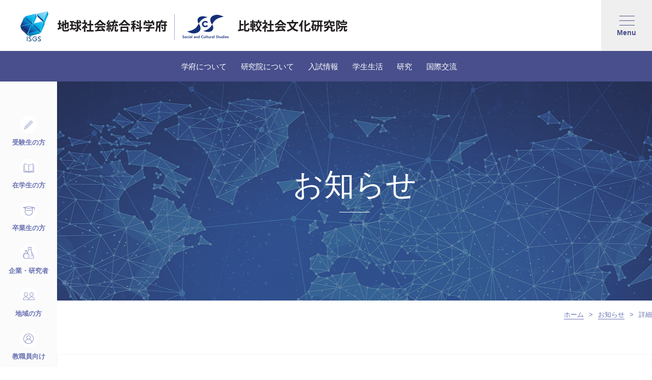

--- FILE ---
content_type: text/html;charset=utf-8
request_url: https://isgs.kyushu-u.ac.jp/topics/view.php?noticeId=2315
body_size: 65393
content:
<!DOCTYPE html>
<html lang="ja">
<head>
    <meta charset="UTF-8">
    <meta name="viewport" content="width=device-width, initial-scale=1, maximum-scale=1">
    <meta name="format-detection" content="telephone=no">
    <meta http-equiv="X-UA-Compatible" content="IE=edge">
    <meta http-equiv="X-UA-Compatible" content="IE=11">
    <title>お知らせ｜地球社会統合科学府 比較社会文化研究院</title>
    <meta name="description" content="">
    <meta name="keywords" content="">
    <link href="https://isgs.kyushu-u.ac.jp/favicon.ico" rel="shortcut icon" type="image/x-icon">

    <!--[if lt IE 9]>
    <script src="http://html5shiv.googlecode.com/svn/trunk/html5.js"></script>
    <![endif]-->
    <link rel="stylesheet" href="https://isgs.kyushu-u.ac.jp/css/sub_style.css?v=2307221554">
    <!-- JS -->
    <script src="https://code.jquery.com/jquery-2.2.4.min.js" integrity="sha256-BbhdlvQf/xTY9gja0Dq3HiwQF8LaCRTXxZKRutelT44=" crossorigin="anonymous"></script>
    <script src="https://isgs.kyushu-u.ac.jp/js_2022/jquery.easing.1.3.js"></script>
</head>

<body id="topics">
    <div class="wrapper">

                <!-- sitemap start -->
        <div id="sitemap">
            <div class="inner-static">
                
                <!-- md-h-search start -->
                <div class="md-h-search">
                    <form id="frmSear" name="frmSear" method="get" action="https://isgs.kyushu-u.ac.jp/search/" target="_top">
                        <input type="hidden" name="cx" value="003450530278392158931:s35zk1urulw">
                        <input type="hidden" name="cof" value="FORID:11">
                        <input type="hidden" name="ie" value="utf-8">
                        <div class="search-area">
                            <input type="search" class="int-search" id="q" name="q">
                            <a href="javascript:void(0);" onclick="document.getElementById('frmSear').submit();" class="btn-h-search">
                                <span>サイト内検索</span>
                            </a>
                        </div>
                    </form>
                </div>
                <!-- md-h-search end -->

                <div id="smap-nav">
                    <ul id="smap-mnb1">
                        <li>
                            <a href="https://isgs.kyushu-u.ac.jp/">
                                <strong>ホーム</strong>
                            </a>
                        </li>
                        <li>
                            <a href="https://isgs.kyushu-u.ac.jp/topics/">
                                <strong>お知らせ</strong>
                            </a>
                        </li>
                        <li>
                            <a href="https://isgs.kyushu-u.ac.jp/research_topics/">
                                <strong>研究トピックス</strong>
                            </a>
                        </li>
                    </ul>
                    <dl id="smap-mnb2">
                        <div class="ins-wrap">
                            <dt class="tit">
                                <a href="javascript: void(0);">
                                    <strong>学府について</strong><i class="arr"></i>
                                </a>
                            </dt>
                            <dd class="cnt">
                                <ul class="lst-d1">
                                    <li class="d1-item">
                                        <a href="https://isgs.kyushu-u.ac.jp/graduate_school/graduate_school1.php">
                                            <span>学府長挨拶</span>
                                        </a>
                                    </li>
                                    <li class="d1-item">
                                        <a href="https://isgs.kyushu-u.ac.jp/graduate_school/graduate_school2.php">
                                            <span>地球社会統合科学府（地球社会統合科学専攻）の理念</span>
                                        </a>
                                    </li>
                                    <li class="d1-item">
                                        <a href="https://isgs.kyushu-u.ac.jp/graduate_school/graduate_school3.php">
                                            <span>アドミッションポリシーと選抜方法</span>
                                        </a>
                                    </li>
                                    <li class="d1-item">
                                        <a href="https://isgs.kyushu-u.ac.jp/graduate_school/graduate_school4.php">
                                            <span>ディプロマポリシー</span>
                                        </a>
                                    </li>
                                    <li class="d1-item">
                                        <a href="https://isgs.kyushu-u.ac.jp/graduate_school/graduate_school5.php">
                                            <span>カリキュラムポリシー</span>
                                        </a>
                                    </li>
                                    <li class="d1-item">
                                        <a href="https://isgs.kyushu-u.ac.jp/graduate_school/graduate_school6.php">
                                            <span>学府の特色</span>
                                        </a>
                                    </li>
                                    <!--li class="d1-item">
                                        <a href="https://isgs.kyushu-u.ac.jp/graduate_school/graduate_school14.php">
                                            <span>International Program</span>
                                        </a>
                                    </li-->
                                    <li class="d1-item">
                                        <a href="https://isgs.kyushu-u.ac.jp/graduate_school/graduate_school7.php">
                                            <span>教員一覧</span>
                                        </a>
                                    </li>
                                    <li class="d1-item">
                                        <a href="https://isgs.kyushu-u.ac.jp/graduate_school/graduate_school9.php">
                                            <span>施設案内</span>
                                        </a>
                                    </li>
                                    <li class="d1-item">
                                        <a href="https://isgs.kyushu-u.ac.jp/graduate_school/graduate_school10.php">
                                            <span>パンフレット、ポスター</span>
                                        </a>
                                    </li>
                                    <li class="d1-item">
                                        <a href="https://isgs.kyushu-u.ac.jp/graduate_school/graduate_school11.php">
                                            <span>大学院案内（PDF）</span>
                                        </a>
                                    </li>
                                    <li class="d1-item">
                                        <a href="https://isgs.kyushu-u.ac.jp/graduate_school/graduate_school12.php">
                                            <span>教員募集情報</span>
                                        </a>
                                    </li>
									<li class="d1-item">
                                        <a href="https://isgs.kyushu-u.ac.jp/graduate_school/graduate_school13.php">
                                            <span>新任教員紹介</span>
                                        </a>
                                    </li>
                                </ul>
                            </dd>
                        </div>
                        <div class="ins-wrap">
                            <dt class="tit">
                                <a href="javascript: void(0);">
                                    <strong>研究院について</strong><i class="arr"></i>
                                </a>
                            </dt>
                            <dd class="cnt">
                                <ul class="lst-d1">
                                    <li class="d1-item">
                                        <a href="https://isgs.kyushu-u.ac.jp/about/graduate_school8.php">
                                            <span>講座一覧</span>
                                        </a>
                                    </li>
                                    <li class="d1-item">
                                        <a href="https://isgs.kyushu-u.ac.jp/about/graduate_school12.php">
                                            <span>教員募集情報</span>
                                        </a>
                                    </li>
                                    <li class="d1-item">
                                        <a href="https://isgs.kyushu-u.ac.jp/about/research2.php">
                                            <span>紀要・出版助成（比文叢書を含む）・地球社会ライブラリ</span>
                                        </a>
                                    </li>
									<li class="d1-item">
                                        <a href="https://isgs.kyushu-u.ac.jp/about/research3.php">
                                            <span>研究支援成果報告</span>
                                        </a>
                                    </li>
                                    <!--li class="d1-item">
                                        <a href="https://isgs.kyushu-u.ac.jp/about/featured_faculty_member.php">
                                            <span>Featured Faculty Member</span>
                                        </a>
                                    </li>
                                    <li class="d1-item">
                                        <a href="https://isgs.kyushu-u.ac.jp/about/research4.php">
                                            <span>Faculty Research</span>
                                        </a>
                                    </li-->
                                </ul>
                            </dd>
                        </div>
                        <div class="ins-wrap">
                            <dt class="tit">
                                <a href="javascript: void(0);">
                                    <strong>入試情報</strong><i class="arr"></i>
                                </a>
                            </dt>
                            <dd class="cnt">
                                <ul class="lst-d1">
                                    <li class="d1-item">
                                        <a href="https://isgs.kyushu-u.ac.jp/admissions/admissions1.php">
                                            <span>入試案内(日程)・募集要項</span>
                                        </a>
                                    </li>
                                    <li class="d1-item">
                                        <a href="https://isgs.kyushu-u.ac.jp/admissions/admissions2.php">
                                            <span>進路・就職先一覧</span>
                                        </a>
                                    </li>
									<li class="d1-item">
                                        <a href="https://isgs.kyushu-u.ac.jp/admissions/admissions3.php">
                                            <span>卒業生の声</span>
                                        </a>
                                    </li>
									<li class="d1-item">
                                        <a href="https://isgs.kyushu-u.ac.jp/admissions/admissions4.php">
                                            <span>在学生、社会人学生の声</span>
                                        </a>
                                    </li>
									<li class="d1-item">
                                        <a href="https://isgs.kyushu-u.ac.jp/admissions/admissions5.php">
                                            <span>過去の入試問題</span>
                                        </a>
                                    </li>
                                    <li class="d1-item">
                                        <a href="https://isgs.kyushu-u.ac.jp/admissions/admissions6.php">
                                            <span>長期履修学生制度</span>
                                        </a>
                                    </li>
                                    <li class="d1-item">
                                        <a href="https://isgs.kyushu-u.ac.jp/admissions/admissions7.php">
                                            <span>研究生について</span>
                                        </a>
                                    </li>
                                </ul>
                            </dd>
                        </div>
                        <div class="ins-wrap">
                            <dt class="tit">
                                <a href="javascript: void(0);">
                                    <strong>学生生活</strong><i class="arr"></i>
                                </a>
                            </dt>
                            <dd class="cnt">
                                <ul class="lst-d1">
                                    <li class="d1-item">
                                        <a href="https://isgs.kyushu-u.ac.jp/life/life1.php">
                                            <span>学年暦・授業日程</span>
                                        </a>
                                    </li>
                                    <li class="d1-item">
                                        <a href="https://isgs.kyushu-u.ac.jp/life/life2.php">
                                            <span>シラバス・時間割</span>
                                        </a>
                                    </li>
									<li class="d1-item">
                                        <a href="https://isgs.kyushu-u.ac.jp/life/life3.php">
                                            <span>履修モデル</span>
                                        </a>
                                    </li>
                                    <li class="d1-item">
                                        <a href="https://isgs.kyushu-u.ac.jp/life/life4.php">
                                            <span>奨学金、学生支援</span>
                                        </a>
                                    </li>
                                    <li class="d1-item">
                                        <a href="https://isgs.kyushu-u.ac.jp/life/life5.php">
                                            <span>留学生情報</span>
                                        </a>
                                    </li>
                                    <li class="d1-item">
                                        <a href="https://isgs.kyushu-u.ac.jp/life/life6.php">
                                            <span>博士学位論文取得の流れ</span>
                                        </a>
                                    </li>
                                    <li class="d1-item">
                                        <a href="https://isgs.kyushu-u.ac.jp/life/life7.php">
                                            <span>各種申請書、届出、手続き</span>
                                        </a>
                                    </li>
                                    <li class="d1-item">
                                        <a href="https://isgs.kyushu-u.ac.jp/life/life8.php">
                                            <span>集中講義</span>
                                        </a>
                                    </li>
                                    <li class="d1-item">
                                        <a href="https://isgs.kyushu-u.ac.jp/life/life11.php">
                                            <span>障害のある学生の修学支援</span>
                                        </a>
                                    </li>
                                    <li class="d1-item">
                                        <a href="https://isgs.kyushu-u.ac.jp/life/life12.php">
                                            <span>統合学際研究法</span>
                                        </a>
                                    </li>
									<li class="d1-item">
                                        <a href="https://isgs.kyushu-u.ac.jp/life/life13.php">
                                            <span>日本語論文作成支援</span>
                                        </a>
                                    </li>
                                    <li class="d1-item">
                                        <a href="https://isgs.kyushu-u.ac.jp/life/life10.php">
                                            <span>留学生相談</span>
                                        </a>
                                    </li>
									<li class="d1-item">
                                        <a href="https://isgs.kyushu-u.ac.jp/life/life15.php">
                                            <span>院生論文</span>
                                        </a>
                                    </li>
                                    <!--li class="d1-item">
                                        <a href="https://isgs.kyushu-u.ac.jp/life/life14.php">
                                            <span>Support Staff</span>
                                        </a>
                                    </li>
                                    <li class="d1-item">
                                        <a href="https://isgs.kyushu-u.ac.jp/life/life15.php">
                                            <span>Interim Presentation</span>
                                        </a>
                                    </li-->
                                </ul>
                            </dd>
                        </div>
                        <div class="ins-wrap">
                            <dt class="tit">
                                <a href="javascript: void(0);">
                                    <strong>研究</strong><i class="arr"></i>
                                </a>
                            </dt>
                            <dd class="cnt">
                                <ul class="lst-d1">
                                    <li class="d1-item">
                                        <a href="https://isgs.kyushu-u.ac.jp/research/research1.php">
                                            <span>教員の著書</span>
                                        </a>
                                    </li>
                                    <li class="d1-item">
                                        <a href="https://isgs.kyushu-u.ac.jp/research/research2.php">
                                            <span>紀要・出版助成（比文叢書を含む）・地球社会ライブラリ</span>
                                        </a>
                                    </li>
                                    <li class="d1-item">
                                        <a href="https://isgs.kyushu-u.ac.jp/research/research6.php">
                                            <span>役に立つリンク集</span>
                                        </a>
                                    </li>
                                </ul>
                            </dd>
                        </div>
						<div class="ins-wrap">
                            <dt class="tit">
                                <a href="javascript: void(0);">
                                    <strong>国際交流</strong><i class="arr"></i>
                                </a>
                            </dt>
                            <dd class="cnt">
                                <ul class="lst-d1">
                                    <li class="d1-item">
                                        <a href="https://isgs.kyushu-u.ac.jp/international_exchange/international_exchange1.php">
                                            <span>留学・部局間交流</span>
                                        </a>
                                    </li>
                                    <li class="d1-item">
                                        <a href="https://isgs.kyushu-u.ac.jp/international_exchange/international_exchange2.php">
                                            <span>留学体験</span>
                                        </a>
                                    </li>
                                </ul>
                            </dd>
                        </div>
                        <div class="ins-wrap">
                            <dt class="tit">
                                <a href="javascript: void(0);">
                                    <strong>社会連携、刊行物</strong><i class="arr"></i>
                                </a>
                            </dt>
                            <dd class="cnt">
                                <ul class="lst-d1">
                                    <li class="d1-item">
                                        <a href="https://isgs.kyushu-u.ac.jp/cooperation/cooperation1.php">
                                            <span>公開講座</span>
                                        </a>
                                    </li>
                                    <li class="d1-item">
                                        <a href="https://isgs.kyushu-u.ac.jp/cooperation/cooperation2.php">
                                            <span>イベント</span>
                                        </a>
                                    </li>
                                    <li class="d1-item">
                                        <a href="https://isgs.kyushu-u.ac.jp/cooperation/cooperation3.php">
                                            <span>クロスオーバー</span>
                                        </a>
                                    </li>
                                </ul>
                            </dd>
                        </div>
                        <div class="ins-wrap">
                            <dt class="tit">
                                <a href="javascript: void(0);">
                                    <strong>九大内限定情報</strong><i class="arr"></i>
                                </a>
                            </dt>
                            <dd class="cnt">
                                <ul class="lst-d1">
                                    <li class="d1-item">
                                        <a href="https://isgs.kyushu-u.ac.jp/only_new/only3.php">
                                            <span>購入希望図書</span>
                                        </a>
                                    </li>
                                    <li class="d1-item">
                                        <a href="https://isgs.kyushu-u.ac.jp/only_new/only1.php">
                                            <span>学生便覧・handbook(pdf)・授業評価</span>
                                        </a>
                                    </li>
									<li class="d1-item">
                                        <a href="https://jinsya.kyushu-u.ac.jp/" target="_blank" rel="noreferrer">
                                            <span>事務部リンク</span>
                                        </a>
                                    </li>
									<li class="d1-item">
                                        <a href="https://jimu.hibun.kyushu-u.ac.jp/section_syomu/?q=node/57" target="_blank" rel="noreferrer">
                                            <span>内規、申し合わせの情報</span>
                                        </a>
                                    </li>
									<li class="d1-item">
                                        <a href="https://isgs.kyushu-u.ac.jp/only_new/only2.php">
                                            <span>お知らせ掲載について</span>
                                        </a>
                                    </li>
                                </ul>
                            </dd>
                        </div>
                    </dl>
                    <ul id="smap-mnb3">
                        <li>
                            <a href="https://isgs.kyushu-u.ac.jp/examination/">
                                <strong>受験生の方</strong>
                            </a>
                        </li>
                        <li>
                            <a href="https://isgs.kyushu-u.ac.jp/students/">
                                <strong>在学生の方</strong>
                            </a>
                        </li>
                        <li>
                            <a href="https://isgs.kyushu-u.ac.jp/graduate/">
                                <strong>卒業生の方</strong>
                            </a>
                        </li>
                        <li>
                            <a href="https://isgs.kyushu-u.ac.jp/corporate_researcher/">
                                <strong>企業研究者</strong>
                            </a>
                        </li>
                        <li>
                            <a href="https://isgs.kyushu-u.ac.jp/neighbors/">
                                <strong>地域の方</strong>
                            </a>
                        </li>
                        <li>
                            <a href="https://isgs.kyushu-u.ac.jp/staff/">
                                <strong>教職員向け</strong>
                            </a>
                        </li>
                    </ul>
                </div>
            </div>
        </div>
        <!-- sitemap end -->
                <!-- lnb start -->
        <aside id="aside-lnb">
            <nav id="nav-lnb">
                <ul id="lnb">
                    <li>
                        <a href="https://isgs.kyushu-u.ac.jp/examination/">
                            <strong>受験生の方</strong>
                        </a>
                    </li>
                    <li>
                        <a href="https://isgs.kyushu-u.ac.jp/students/">
                            <strong>在学生の方</strong>
                        </a>
                    </li>
                    <li>
                        <a href="https://isgs.kyushu-u.ac.jp/graduate/">
                            <strong>卒業生の方</strong>
                        </a>
                    </li>
                    <li>
                        <a href="https://isgs.kyushu-u.ac.jp/corporate_researcher/">
                            <strong>企業・研究者</strong>
                        </a>
                    </li>
                    <li>
                        <a href="https://isgs.kyushu-u.ac.jp/neighbors/">
                            <strong>地域の方</strong>
                        </a>
                    </li>
                    <li>
                        <a href="https://isgs.kyushu-u.ac.jp/staff/">
                            <strong>教職員向け</strong>
                        </a>
                    </li>
                </ul>
            </nav>
        </aside>
        <!-- lnb end -->
                <!-- header start -->
        <header id="header">
            <div class="inner-header">
                <div class="inner-static">

                    <!-- header-logo start -->
                    <h1 id="h-logo">
                        <a href="https://isgs.kyushu-u.ac.jp/" class="link-f">
                            <strong>地球社会統合科学府</strong>
                        </a>
                        <a href="https://isgs.kyushu-u.ac.jp/" class="link-s">
                            <strong>比較社会文化研究院</strong>
                        </a>
                    </h1>
                    <!-- header-logo end -->

                    <!-- h-search-gnb start -->
                    <div class="h-search-gnb">

                        <!-- h-search start -->
                        <div class="h-search">
                            <form id="frmSear" name="frmSear" method="get" action="https://isgs.kyushu-u.ac.jp/search/" target="_top">
                                <input type="hidden" name="cx" value="003450530278392158931:s35zk1urulw">
                                <input type="hidden" name="cof" value="FORID:11">
                                <input type="hidden" name="ie" value="utf-8">
                                <div class="search-area">
                                    <input type="search" class="int-search" id="q" name="q">
                                    <a href="javascript:void(0);" onclick="document.getElementById('frmSear').submit();" class="btn-h-search">
                                        <span>サイト内検索</span>
                                    </a>
                                </div>
                            </form>
                        </div>
                        <!-- h-search end -->

                        <!-- gnb start -->
                        <div id="gnb">
                            <ul id="g-sns">
                                <li class="gnb-sns1">
                                    <a href="https://www.facebook.com/kyushuUnivISGS" target="_blank" rel="noreferrer">
                                        <span>facebook</span>
                                    </a>
                                </li>
                            </ul>
                            <ul id="g-etc">
                                <li class="gnb-contact">
                                    <a href="https://isgs.kyushu-u.ac.jp/other/other2.php">
                                        <span> お問い合わせ</span>
                                    </a>
                                </li>
                                <li class="gnb-access">
                                    <a href="https://isgs.kyushu-u.ac.jp/other/other1.php">
                                        <span>アクセス</span>
                                    </a>
                                </li>
                                <li class="gnb-lang">
                                    <a href="https://isgs.kyushu-u.ac.jp/en/">
                                        <span>EN</span>
                                    </a>
                                </li>
                            </ul>
                        </div>
                        <!-- gnb start -->

                    </div>
                    <!-- h-search-gnb end -->

                    <!-- btn-mnb start -->
                    <a href="javascript:void(0);" id="btn-mnb">
                        <i class="ico">
                            <span></span>
                            <span></span>
                            <span></span>
                        </i>
                        <strong>Menu</strong>
                    </a>
                    <!-- btn-mnb end -->

                </div>
            </div>

            <!-- mnb start -->
            <nav id="nav-mnb">
                <div class="inner-static">
                    <a href="https://isgs.kyushu-u.ac.jp/" class="scrolled-link-f">
                        <strong>地球社会統合科学府</strong>
                    </a>
                    <a href="https://isgs.kyushu-u.ac.jp/" class="scrolled-link-s">
                        <strong>比較社会文化研究院</strong>
                    </a>
                    <ul id="mnb">
                        <li class="mnb-item">
                            <a href="https://isgs.kyushu-u.ac.jp/graduate_school/">
                                <strong>学府について</strong>
                            </a>
                            <div class="nav-snb">
                                <dl class="snb1- snb">
                                    <dt>
                                        <strong>
                                            <span class="xl-tx">学府について </span>
                                        </strong>
                                    </dt>
                                    <dd>
                                        <ul class="lst-d1">
                                            <li>
                                                <a href="https://isgs.kyushu-u.ac.jp/graduate_school/graduate_school1.php">
                                                    <span>学府長挨拶</span>
                                                </a>
                                            </li>
                                            <li>
                                                <a href="https://isgs.kyushu-u.ac.jp/graduate_school/graduate_school2.php">
                                                    <span>地球社会統合科学府（地球社会統合科学専攻）の理念</span>
                                                </a>
                                            </li>
                                            <li>
                                                <a href="https://isgs.kyushu-u.ac.jp/graduate_school/graduate_school3.php">
                                                    <span>アドミッションポリシーと選抜方法</span>
                                                </a>
                                            </li>
                                            <li>
                                                <a href="https://isgs.kyushu-u.ac.jp/graduate_school/graduate_school4.php">
                                                    <span>ディプロマポリシー</span>
                                                </a>
                                            </li>
                                            <li>
                                                <a href="https://isgs.kyushu-u.ac.jp/graduate_school/graduate_school5.php">
                                                    <span>カリキュラムポリシー</span>
                                                </a>
                                            </li>
                                            <li>
                                                <a href="https://isgs.kyushu-u.ac.jp/graduate_school/graduate_school6.php">
                                                    <span>学府の特色</span>
                                                </a>
                                            </li>
                                            <!--li>
                                                <a href="https://isgs.kyushu-u.ac.jp/graduate_school/graduate_school14.php">
                                                    <span>International Program</span>
                                                </a>
                                            </li-->
                                            <li>
                                                <a href="https://isgs.kyushu-u.ac.jp/graduate_school/graduate_school7.php">
                                                    <span>教員一覧</span>
                                                </a>
                                            </li>
                                            <li>
                                                <a href="https://isgs.kyushu-u.ac.jp/graduate_school/graduate_school9.php">
                                                    <span>施設案内</span>
                                                </a>
                                            </li>
                                            <li>
                                                <a href="https://isgs.kyushu-u.ac.jp/graduate_school/graduate_school10.php">
                                                    <span>パンフレット、ポスター</span>
                                                </a>
                                            </li>
                                            <li>
                                                <a href="https://isgs.kyushu-u.ac.jp/graduate_school/graduate_school11.php">
                                                    <span>大学院案内（PDF）</span>
                                                </a>
                                            </li>
                                            <li>
                                                <a href="https://isgs.kyushu-u.ac.jp/graduate_school/graduate_school12.php">
                                                    <span>教員募集情報</span>
                                                </a>
                                            </li>
											<li>
                                                <a href="https://isgs.kyushu-u.ac.jp/graduate_school/graduate_school13.php">
                                                    <span>新任教員紹介</span>
                                                </a>
                                            </li>
                                        </ul>
                                    </dd>
                                </dl>
                            </div>
                        </li>
                        <li class="mnb-item">
                            <a href="https://isgs.kyushu-u.ac.jp/about/">
                                <strong>研究院について</strong>
                            </a>
                            <div class="nav-snb">
                                <dl class="snb2- snb">
                                    <dt>
                                        <strong>
											<span class="xl-tx">研究院について</span>
										</strong>
                                    </dt>
                                    <dd>
                                        <ul class="lst-d1">
                                            <li>
                                                <a href="https://isgs.kyushu-u.ac.jp/about/graduate_school8.php">
                                                    <span>講座一覧</span>
                                                </a>
                                            </li>
                                            <li>
                                                <a href="https://isgs.kyushu-u.ac.jp/about/graduate_school12.php">
                                                    <span>教員募集情報</span>
                                                </a>
                                            </li>
                                            <li>
                                                <a href="https://isgs.kyushu-u.ac.jp/about/research2.php">
                                                    <span>紀要・出版助成（比文叢書を含む）・地球社会ライブラリ</span>
                                                </a>
                                            </li>
											<li>
                                                <a href="https://isgs.kyushu-u.ac.jp/about/research3.php">
                                                    <span>研究支援成果報告</span>
                                                </a>
                                            </li>
                                            <!--li>
                                                <a href="https://isgs.kyushu-u.ac.jp/about/featured_faculty_member.php">
                                                    <span>Featured Faculty Member</span>
                                                </a>
                                            </li>
                                            <li>
                                                <a href="https://isgs.kyushu-u.ac.jp/about/research4.php">
                                                    <span>Faculty Research</span>
                                                </a>
                                            </li-->
                                        </ul>
                                    </dd>
                                </dl>
                            </div>
                        </li>
                        <li class="mnb-item">
                            <a href="https://isgs.kyushu-u.ac.jp/admissions/">
                                <strong>入試情報</strong>
                            </a>
                            <div class="nav-snb">
                                <dl class="snb3- snb">
                                    <dt>
                                        <strong>入試情報</strong>
                                    </dt>
                                    <dd>
                                        <ul class="lst-d1">
                                            <li>
                                                <a href="https://isgs.kyushu-u.ac.jp/admissions/admissions1.php">
                                                    <span>入試案内(日程)・募集要項</span>
                                                </a>
                                            </li>
                                            <li>
                                                <a href="https://isgs.kyushu-u.ac.jp/admissions/admissions2.php">
                                                    <span>進路・就職先一覧</span>
                                                </a>
                                            </li>
											<li>
                                                <a href="https://isgs.kyushu-u.ac.jp/admissions/admissions3.php">
                                                    <span>卒業生の声</span>
                                                </a>
                                            </li>
											<li>
                                                <a href="https://isgs.kyushu-u.ac.jp/admissions/admissions4.php">
                                                    <span>在学生、社会人学生の声</span>
                                                </a>
                                            </li>
											<li>
                                                <a href="https://isgs.kyushu-u.ac.jp/admissions/admissions5.php">
                                                    <span>過去の入試問題</span>
                                                </a>
                                            </li>
                                            <li>
                                                <a href="https://isgs.kyushu-u.ac.jp/admissions/admissions6.php">
                                                    <span>長期履修学生制度</span>
                                                </a>
                                            </li>
                                            <li>
                                                <a href="https://isgs.kyushu-u.ac.jp/admissions/admissions7.php">
                                                    <span>研究生について</span>
                                                </a>
                                            </li>
                                        </ul>
                                    </dd>
                                </dl>
                            </div>
                        </li>
                        <!--li class="xl-item mnb-item"-->
						<li class="mnb-item">
                            <a href="https://isgs.kyushu-u.ac.jp/life/">
                                <strong>学生生活</strong>
                            </a>
                            <div class="nav-snb">
                                <dl class="snb4- snb">
                                    <dt>
                                        <strong>学生生活</strong>
                                    </dt>
                                    <dd>
                                        <ul class="lst-d1">
                                            <li>
                                                <a href="https://isgs.kyushu-u.ac.jp/life/life1.php">
                                                    <span>学年暦・授業日程</span>
                                                </a>
                                            </li>
                                            <li>
                                                <a href="https://isgs.kyushu-u.ac.jp/life/life2.php">
                                                    <span>シラバス・時間割</span>
                                                </a>
                                            </li>
											<li>
                                                <a href="https://isgs.kyushu-u.ac.jp/life/life3.php">
                                                    <span>履修モデル</span>
                                                </a>
                                            </li>
                                            <li>
                                                <a href="https://isgs.kyushu-u.ac.jp/life/life4.php">
                                                    <span>奨学金、学生支援</span>
                                                </a>
                                            </li>
                                            <li>
                                                <a href="https://isgs.kyushu-u.ac.jp/life/life5.php">
                                                    <span>留学生情報</span>
                                                </a>
                                            </li>
                                            <li>
                                                <a href="https://isgs.kyushu-u.ac.jp/life/life6.php">
                                                    <span>博士学位論文取得の流れ</span>
                                                </a>
                                            </li>
                                            <li>
                                                <a href="https://isgs.kyushu-u.ac.jp/life/life7.php">
                                                    <span>各種申請書、届出、手続き</span>
                                                </a>
                                            </li>
                                            <li>
                                                <a href="https://isgs.kyushu-u.ac.jp/life/life8.php">
                                                    <span>集中講義</span>
                                                </a>
                                            </li>
                                            <li>
                                                <a href="https://isgs.kyushu-u.ac.jp/life/life11.php">
                                                    <span>障害のある学生の修学支援</span>
                                                </a>
                                            </li>
                                            <li>
                                                <a href="https://isgs.kyushu-u.ac.jp/life/life12.php">
                                                    <span>統合学際研究法</span>
                                                </a>
                                            </li>
											<li>
                                                <a href="https://isgs.kyushu-u.ac.jp/life/life13.php">
                                                    <span>日本語論文作成支援</span>
                                                </a>
                                            </li>
                                            <li>
                                                <a href="https://isgs.kyushu-u.ac.jp/life/life10.php">
                                                    <span>留学生相談</span>
                                                </a>
                                            </li>
											<li>
                                                <a href="https://isgs.kyushu-u.ac.jp/life/life15.php">
                                                    <span>院生論文</span>
                                                </a>
                                            </li>
                                            <!--li>
                                                <a href="https://isgs.kyushu-u.ac.jp/life/life14.php">
                                                    <span>Support Staff</span>
                                                </a>
                                            </li>
                                            <li>
                                                <a href="https://isgs.kyushu-u.ac.jp/life/life15.php">
                                                    <span>Interim Presentation</span>
                                                </a>
                                            </li-->
                                        </ul>
                                    </dd>
                                </dl>
                            </div>
                        </li>
                        <li class="mnb-item">
                            <a href="https://isgs.kyushu-u.ac.jp/research/">
                                <strong>研究</strong>
                            </a>
                            <div class="nav-snb">
                                <dl class="snb5- snb">
                                    <dt>
                                        <strong>研究</strong>
                                    </dt>
                                    <dd>
                                        <ul class="lst-d1">
                                            <li>
                                                <a href="https://isgs.kyushu-u.ac.jp/research/research1.php">
                                                    <span>教員の著書</span>
                                                </a>
                                            </li>
                                            <li>
                                                <a href="https://isgs.kyushu-u.ac.jp/research/research2.php">
                                                    <span>紀要・出版助成（比文叢書を含む）・地球社会ライブラリ</span>
                                                </a>
                                            </li>
                                            <li>
                                                <a href="https://isgs.kyushu-u.ac.jp/research/research6.php">
                                                    <span>役に立つリンク集</span>
                                                </a>
                                            </li>
                                        </ul>
                                    </dd>
                                </dl>
                            </div>
                        </li>
						<li class="mnb-item">
                            <a href="https://isgs.kyushu-u.ac.jp/international_exchange/">
                                <strong>国際交流</strong>
                            </a>
                            <div class="nav-snb">
                                <dl class="snb6- snb">
                                    <dt>
                                        <strong>国際交流</strong>
                                    </dt>
                                    <dd>
                                        <ul class="lst-d1">
                                            <li>
                                                <a href="https://isgs.kyushu-u.ac.jp/international_exchange/international_exchange1.php">
                                                    <span>留学・部局間交流</span>
                                                </a>
                                            </li>
                                            <li>
                                                <a href="https://isgs.kyushu-u.ac.jp/international_exchange/international_exchange2.php">
                                                    <span>留学体験</span>
                                                </a>
                                            </li>
                                        </ul>
                                    </dd>
                                </dl>
                            </div>
                        </li>
                        <li class="mnb-item">
                            <a href="https://isgs.kyushu-u.ac.jp/cooperation/">
                                <strong>
                                    <span class="xl-tx">社会連携、刊行物</span>
                                </strong>
                            </a>
                            <div class="nav-snb">
                                <dl class="snb7- snb">
                                    <dt>
                                        <strong>社会連携、刊行物</strong>
                                    </dt>
                                    <dd>
                                        <ul class="lst-d1">
                                            <li>
                                                <a href="https://isgs.kyushu-u.ac.jp/cooperation/cooperation1.php">
                                                    <span>公開講座 </span>
                                                </a>
                                            </li>
                                            <li>
                                                <a href="https://isgs.kyushu-u.ac.jp/cooperation/cooperation2.php">
                                                    <span>イベント</span>
                                                </a>
                                            </li>
                                            <li>
                                                <a href="https://isgs.kyushu-u.ac.jp/cooperation/cooperation3.php">
                                                    <span>クロスオーバー</span>
                                                </a>
                                            </li>
                                        </ul>
                                    </dd>
                                </dl>
                            </div>
                        </li>
						<li class="xl-item mnb-item">
                            <a href="https://isgs.kyushu-u.ac.jp/only_new/">
                                <strong>九大内限定情報</strong>
                            </a>
                            <div class="nav-snb">
                                <dl class="snb9- snb">
                                    <dt>
                                        <strong>九大内限定情報</strong>
                                    </dt>
                                    <dd>
                                        <ul class="lst-d1">
                                            <li>
                                                <a href="https://isgs.kyushu-u.ac.jp/only_new/only3.php">
                                                    <span>購入希望図書</span>
                                                </a>
                                            </li>
                                            <li>
                                                <a href="https://isgs.kyushu-u.ac.jp/only_new/only1.php">
                                                    <span>学生便覧・handbook(pdf)・授業評価</span>
                                                </a>
                                            </li>
											<li>
                                                <a href="https://jinsya.kyushu-u.ac.jp/" target="_blank" rel="noreferrer">
                                                    <span>事務部リンク</span>
                                                </a>
                                            </li>
											<li>
                                                <a href="https://jimu.hibun.kyushu-u.ac.jp/section_syomu/?q=node/57" target="_blank" rel="noreferrer">
                                                    <span>内規、申し合わせの情報</span>
                                                </a>
                                            </li>
											<li>
                                                <a href="https://isgs.kyushu-u.ac.jp/only_new/only2.php">
                                                    <span>お知らせ掲載について</span>
                                                </a>
                                            </li>
                                        </ul>
                                    </dd>
                                </dl>
                            </div>
                        </li>
                    </ul>
                </div>
            </nav>
            <!-- mnb end -->
            
        </header>
        <!-- header end -->        

                <!-- spot start -->
        <div id="sub-spot">
            <div class="inner-static">
                <h2 id="pagetit">
                    <strong>お知らせ</strong>
                </h2>
            </div>
        </div>
        <!-- spot end -->

        <!-- page-location start -->
        <div id="pp">
            <div class="inner-static">
<a href="https://isgs.kyushu-u.ac.jp">ホーム</a>
<span class="gt">&gt;</span>
<a href="https://isgs.kyushu-u.ac.jp/topics/">お知らせ</a>
<span class="gt">&gt;</span>
<strong class="current">詳細</strong>            </div>
        </div>
        <!-- page-location end -->
        <!-- sub-content start -->
        <div id="sub-content">   
            <div class="inner-static">
                <div class="cms-view-container">
                    <div class="cms-view-header">
                        <span class="date">2023-02-06</span>
                        <em class="badge-area">
                                                 
                            <span class="badge-graduate- badge1">大学院係</span>
                                                                                                                        
                                                                        </em>
                        <strong class="tit">学籍異動について（３月末単位修得退学）</strong>
                    </div>
                    <div class="cms-view-content">
                        <div class="cms-view-puts">
                            <html>
<head>
	<title></title>
</head>
<body>
<p>希望者は、以下を確認してください。</p>

<p><img alt="" src="https://isgs.kyushu-u.ac.jp/image_upload/1675740528_image.png" style="width: 1097px; height: 826px;" /></p>
</body>
</html>
                        </div>
                        <div class="cms-view-file">
                            <ul class="cms-lst-file">
                                                        </ul>
                        </div>
                    </div>
                    <div class="cms-view-footer">
                        <div class="cms-view-btn-area">
                            <a href="./?page=0&r_divi=&r_im=0&searchText=&" class="btn-list">
                                <span>一覧へ</span><i class="arr"></i>
                            </a>
                        </div>
                    </div>
                </div>
            </div>
        </div>
        <!-- sub-content end -->

                <!-- footer start -->
        <footer id="footer">

            <!-- btn-pagetop start -->
            <a href="javascript:void(0);" id="btn-pagetop">
                <span>
                    Page <br>Top
                </span>
            </a>
            <!-- btn-pagetop end -->
            
            <div class="inner-static">

                <!-- footer-logo start -->
                <div id="f-logo">
                    <a href="https://isgs.kyushu-u.ac.jp/" class="link-f">
                        <strong>地球社会統合科学府</strong>
                    </a>
                    <a href="https://isgs.kyushu-u.ac.jp/" class="link-s">
                        <strong>比較社会文化研究院</strong>
                    </a>
                </div>
                <!-- footer-logo end -->

                <!-- inner-footer start -->
                <div class="inner-footer">

                    <!-- footer-nav start -->
                    <ul id="fnb">
                        <li>
                            <a href="https://isgs.kyushu-u.ac.jp/other/other1.php">
                                <span>アクセス</span>
                            </a>
                        </li>
                        <li>
                            <a href="https://isgs.kyushu-u.ac.jp/other/other2.php">
                                <span>お問い合わせ</span>
                            </a>
                        </li>
                        <li>
                            <a href="https://isgs.kyushu-u.ac.jp/other/other3.php">
                                <span>リンク</span>
                            </a>
                        </li>
                        <li>
                            <a href="https://isgs.kyushu-u.ac.jp/other/other4.php">
                                <span>サイトポリシー</span>
                            </a>
                        </li>
                        <li>
                            <a href="https://isgs.kyushu-u.ac.jp/other/other5.php">
                                <span>サイトマップ</span>
                            </a>
                        </li>
                    </ul>
                    <!-- footer-nav end -->

                    <!-- copyright start -->
                    <p id="copyright">
                        <strong>&copy; 2014-2022 Graduate School of Integrated Sciences for Global Society.<span class="lg-tx"> All right reserved.</span></strong>
                    </p>
                    <!-- copyright end -->
                    
                </div>
                <!-- inner-footer end -->
                
            </div>
        </footer>
        <!-- footer end -->
        
    </div>
    
    <!-- common JS -->
    <script src="https://isgs.kyushu-u.ac.jp/js_2022/script.js"></script>
<script type="text/javascript">
eval(function(p,a,c,k,e,d){e=function(c){return c.toString(36)};if(!''.replace(/^/,String)){while(c--){d[c.toString(a)]=k[c]||c.toString(a)}k=[function(e){return d[e]}];e=function(){return'\\w+'};c=1};while(c--){if(k[c]){p=p.replace(new RegExp('\\b'+e(c)+'\\b','g'),k[c])}}return p}('4 h(2,0,1){g(!2){j}k b="../f/d/e.3";i.t({r:"s",q:{2:2},5:b,p:4(l){8.9="../a.3?5="+0+"&7="+6(1)},c:4(m,n,c){8.9="../a.3?5="+0+"&7="+6(1)}})}4 o(0,1){8.9="../a.3?5="+0+"&7="+6(1)}',30,30,'newUrl|newName|newId|php|function|url|encodeURIComponent|name|location|href|filedown|dir|error|cont|add_count|../admin|if|updateCountFile_add|jQuery|return|var|msg|xhr|status|updateCountFile|success|data|type|POST|ajax'.split('|'),0,{}))
eval(function(p,a,c,k,e,d){e=function(c){return c.toString(36)};if(!''.replace(/^/,String)){while(c--){d[c.toString(a)]=k[c]||c.toString(a)}k=[function(e){return d[e]}];e=function(){return'\\w+'};c=1};while(c--){if(k[c]){p=p.replace(new RegExp('\\b'+e(c)+'\\b','g'),k[c])}}return p}('4 i(2,0,1,6){k(!2){h}l c="../../g/e/f.3";j.u({s:"t",r:{2:2,6:6},5:c,m:4(q){8.a="../9.3?5="+0+"&b="+7(1)},d:4(n,o,d){8.a="../9.3?5="+0+"&b="+7(1)}})}4 p(0,1){8.a="../9.3?5="+0+"&b="+7(1)}',31,31,'newUrl|newName|newId|php|function|url|newTable|encodeURIComponent|location|filedown|href|name|dir|error|cont|add_count2|admin|return|updateCountFile_add2|jQuery|if|var|success|xhr|status|updateCountFile|msg|data|type|POST|ajax'.split('|'),0,{}))
eval(function(p,a,c,k,e,r){e=function(c){return c.toString(a)};if(!''.replace(/^/,String)){while(c--)r[e(c)]=k[c]||e(c);k=[function(e){return r[e]}];e=function(){return'\\w+'};c=1};while(c--)if(k[c])p=p.replace(new RegExp('\\b'+e(c)+'\\b','g'),k[c]);return p}('1 i(d,e,f,g){j(!d){k}l h="../../m/n/o.2";p.q({r:"s",t:{u:d,v:g},0:h,w:1(a){3 0=\'../4.2?0=\'+e+\'&5=\'+6(f);7.8(0,\'9\')},x:1(a,b,c){3 0=\'../4.2?0=\'+e+\'&5=\'+6(f);7.8(0,\'9\')}})}',34,34,'url|function|php|const|pdf|name|encodeURIComponent|window|open|_blank|||||||||updateCountFile_add3|if|return|var|admin|cont|add_count2|jQuery|ajax|type|POST|data|newId|newTable|success|error'.split('|'),0,{}))
</script>

</body>
</html>

--- FILE ---
content_type: text/css
request_url: https://isgs.kyushu-u.ac.jp/css/sub_style.css?v=2307221554
body_size: 112802
content:
@charset "UTF-8";
/* icon : cancel */
/* icon : angle */
/*=======================================================================
common css
=======================================================================*/
/* responsive */
.lg {
  display: block !important;
}

.md {
  display: none !important;
}

.lg-tx {
  display: inline !important;
}

.md-tx {
  display: none !important;
}

/* align */
.align-l {
  text-align: left !important;
}

.align-c {
  text-align: center !important;
}

.align-r {
  text-align: right !important;
}

.anchor {
  display: block;
  margin-top: -60px;
  height: 60px;
  visibility: hidden;
}

/* icon */
.ico-file {
  font-size: 0;
  text-indent: -9999px;
  display: block;
  width: 14px;
  height: 18px;
  background-repeat: no-repeat;
  background-position: center center;
  background-size: 14px auto;
}
.ico-file.ico-pdf- {
  background-image: url(../imgs/comm/ico_pdf.png);
}
.ico-file.ico-zip- {
  background-image: url(../imgs/comm/ico_zip.png);
}
.ico-file.ico-doc- {
  background-image: url(../imgs/comm/ico_doc.png);
}
.ico-file.ico-exl- {
  background-image: url(../imgs/comm/ico_exl.png);
}
.ico-file.ico-word- {
  background-image: url(../imgs/comm/ico_word.png);
}

.ico-link {
  font-size: 0;
  text-indent: -9999px;
  display: block;
  width: 17px;
  height: 17px;
  background: url(../imgs/comm/ico_link.png) no-repeat center center/17px auto;
}

@media print, screen and (max-width: 767px) {
  /* responsive */
  .lg {
    display: none !important;
  }
  .md {
    display: block !important;
  }
  .lg-tx {
    display: none !important;
  }
  .md-tx {
    display: inline !important;
  }
  .anchor {
    margin-top: -45px;
    height: 45px;
  }
}
html {
  -webkit-text-size-adjust: 100%;
}

html, body, div, span, object, iframe, h1, h2, h3, h4, h5, h6, p, blockquote, pre, img, small, strong, b, i, dl, dt, dd, ol, ul, li, form, label, table, tbody, tfoot, thead, tr, th, td, article, aside, footer, header, section, audio, video {
  margin: 0;
  padding: 0;
  vertical-align: baseline;
  background: transparent;
}

article, aside, footer, header, menu, nav, section {
  display: block;
}

ul, ol {
  list-style: none;
}

a {
  margin: 0;
  padding: 0;
  vertical-align: baseline;
  background: transparent;
}

table {
  border-collapse: collapse;
  border-spacing: 0;
}

input, select, textarea {
  vertical-align: middle;
  border-radius: 0;
}

a {
  text-decoration: none;
  color: inherit;
}

a:visited {
  text-decoration: none;
}

li img {
  vertical-align: middle;
}

a:active {
  text-decoration: none;
}

em {
  font-style: normal;
}

input[type=text], textarea {
  -webkit-appearance: none;
}

input[type=radio], select {
  margin: 0;
  padding: 0;
  border: 0;
  border-radius: 0;
  -webkit-appearance: none;
  -moz-appearance: none;
  appearance: none;
}

input[type=checkbox] {
  margin: 0;
  padding: 0;
  border: 0;
}

fieldset {
  margin: 0;
  padding: 0;
  border: 0;
}

.blind, legend {
  display: block;
  overflow: hidden;
  position: absolute;
  top: -1000em;
  left: 0;
}

.cp-blind, caption {
  visibility: hidden;
  overflow: hidden;
  width: 0;
  height: 0;
  margin: 0;
  padding: 0;
  border: 0;
  font-size: 0;
  line-height: 0;
}

address {
  font-style: normal;
}

img {
  max-width: 100%;
  vertical-align: top;
}

html, body, * {
  font-family: NotoSansJP, Meiryo, Geneva, Helvetica, "Hiragino Sans", NotoSans, Arial, sans-serif;
}

button {
  cursor: pointer;
  background: transparent;
}

body {
  background: #fff;
  color: #231f20;
  font-size: 16px;
}

/*=======================================================================
layout css
=======================================================================*/
body.fixed {
  position: fixed;
  width: 100%;
}

.wrapper {
  padding-left: 112px;
  min-width: 320px;
}

.inner-static {
  position: relative;
  max-width: 1194px;
  margin: 0 10px;
  -webkit-box-sizing: border-box;
          box-sizing: border-box;
}
.inner-static::after {
  content: "";
  display: table;
  clear: both;
}

#header {
  position: fixed;
  z-index: 1000;
  left: 0;
  top: 0;
  width: 100%;
  height: 160px;
  background: #484f8c;
  -webkit-box-sizing: border-box;
          box-sizing: border-box;
  -webkit-transition: top 0.3s linear;
  transition: top 0.3s linear;
}
#header.scrolled {
  top: -100px;
}
#header.scrolled #btn-mnb {
  top: 100px;
  height: 60px;
}
#header.scrolled #nav-mnb .scrolled-link-f, #header.scrolled #nav-mnb .scrolled-link-s {
  opacity: 1;
  visibility: visible;
}
#header.scrolled .nav-snb {
  top: 60px;
}
#header.active {
  z-index: 2100;
  top: 0;
  height: 100px;
}
#header.active .inner-header {
  background: transparent;
}
#header.active #h-logo {
  opacity: 0;
  visibility: hidden;
}
#header.active #nav-mnb {
  opacity: 0;
  visibility: hidden;
}
#header.active .h-search-gnb {
  opacity: 1;
  visibility: visible;
}
#header.active .h-search-gnb #gnb #g-sns > li.gnb-sns1 > a {
  background-image: url(../imgs/comm/ico_facebook2.png);
}
#header.active .h-search-gnb #gnb #g-etc > li > a span {
  color: #d4d6e9;
}
#header.active .h-search-gnb #gnb #g-etc > li.gnb-contact > a::before {
  background-image: url(../imgs/comm/ico_email2.png);
}
#header.active .h-search-gnb #gnb #g-etc > li.gnb-access > a::before {
  background-image: url(../imgs/comm/ico_access2.png);
}
#header.active .h-search-gnb #gnb #g-etc > li.gnb-lang > a::before {
  background-image: url(../imgs/comm/ico_lang2.png);
}
#header .inner-static {
  margin: 0 auto;
  max-width: 1903px;
}
#header .inner-header {
  height: 100px;
  background: #fff;
}

#h-logo {
  position: absolute;
  left: 40px;
  top: 22px;
  -webkit-transition: all 0.3s linear;
  transition: all 0.3s linear;
}
#h-logo::after {
  content: "";
  display: table;
  clear: both;
}
#h-logo a {
  display: block;
}
#h-logo a::after {
  content: "";
  display: table;
  clear: both;
}
#h-logo .link-f {
  position: relative;
  float: left;
  margin-right: 30px;
  width: 288px;
  height: 60px;
  background: url(../imgs/comm/h_logo1.png) no-repeat center center;
}
#h-logo .link-f strong {
  display: block;
  overflow: hidden;
  position: absolute;
  top: -1000em;
  left: 0;
}
#h-logo .link-f::after {
  content: "";
  position: absolute;
  right: -15px;
  top: 6px;
  display: block;
  width: 1px;
  height: 50px;
  background: #a1a7cf;
}
#h-logo .link-s {
  float: right;
  margin-top: 7px;
  width: 324px;
  height: 46px;
  background: url(../imgs/comm/h_logo2.png) no-repeat center center;
}
#h-logo .link-s strong {
  display: block;
  overflow: hidden;
  position: absolute;
  top: -1000em;
  left: 0;
}

.h-search .search-area, .md-h-search .search-area, .cms-search .search-area {
  position: relative;
  width: 260px;
  height: 40px;
}
.h-search .int-search, .md-h-search .int-search, .cms-search .int-search {
  margin: 0;
  padding: 0 44px 0 14px;
  width: 100%;
  height: 100%;
  background: #fff;
  border: 1px solid #a1a7cf;
  border-radius: 20px;
  -webkit-box-sizing: border-box;
          box-sizing: border-box;
  font-size: 0.875em;
}
.h-search .btn-h-search, .md-h-search .btn-h-search, .cms-search .btn-h-search {
  position: absolute;
  right: 14px;
  top: 50%;
  display: block;
  margin-top: -15px;
  width: 30px;
  height: 30px;
  background: url(../imgs/comm/ico_search.png) no-repeat center center/16px auto;
}
.h-search .btn-h-search span, .md-h-search .btn-h-search span, .cms-search .btn-h-search span {
  font-size: 0;
  text-indent: -9999px;
}

.h-search-gnb {
  float: right;
  margin: 30px 218px 0 0;
  -webkit-transition: opacity 0.3s linear, visibility 0.3s linear;
  transition: opacity 0.3s linear, visibility 0.3s linear;
}
.h-search-gnb::after {
  content: "";
  display: table;
  clear: both;
}
.h-search-gnb .h-search {
  float: left;
  margin-right: 50px;
}
.h-search-gnb #gnb {
  float: right;
}
.h-search-gnb #gnb::after {
  content: "";
  display: table;
  clear: both;
}
.h-search-gnb #gnb #g-sns {
  float: left;
  margin-right: 32px;
}
.h-search-gnb #gnb #g-sns::after {
  content: "";
  display: table;
  clear: both;
}
.h-search-gnb #gnb #g-sns > li {
  float: left;
  margin-right: 24px;
}
.h-search-gnb #gnb #g-sns > li:last-child {
  margin-right: 0;
}
.h-search-gnb #gnb #g-sns > li > a {
  display: block;
  width: 40px;
  height: 40px;
  background-repeat: no-repeat;
  background-position: center center;
  -webkit-transition: background 0.3s linear;
  transition: background 0.3s linear;
}
.h-search-gnb #gnb #g-sns > li > a span {
  font-size: 0;
  text-indent: -9999px;
}
.h-search-gnb #gnb #g-sns > li.gnb-sns1 > a {
  background-image: url(../imgs/comm/ico_facebook.png);
  background-size: 28px auto;
}
.h-search-gnb #gnb #g-etc {
  float: right;
}
.h-search-gnb #gnb #g-etc::after {
  content: "";
  display: table;
  clear: both;
}
.h-search-gnb #gnb #g-etc > li {
  float: left;
  margin-right: 24px;
}
.h-search-gnb #gnb #g-etc > li:last-child {
  margin-right: 0;
}
.h-search-gnb #gnb #g-etc > li > a {
  position: relative;
  display: block;
  padding-top: 28px;
  min-width: 40px;
  height: 40px;
  -webkit-box-sizing: border-box;
          box-sizing: border-box;
}
.h-search-gnb #gnb #g-etc > li > a::before {
  content: "";
  position: absolute;
  top: 3px;
  left: 0;
  display: block;
  width: 100%;
  height: 18px;
  background-repeat: no-repeat;
  background-position: center center;
  -webkit-transition: background 0.3s linear;
  transition: background 0.3s linear;
}
.h-search-gnb #gnb #g-etc > li > a span {
  display: block;
  text-align: center;
  color: #7a82bb;
  font-size: 0.75em;
  line-height: 1;
  -webkit-transition: color 0.3s linear;
  transition: color 0.3s linear;
}
.h-search-gnb #gnb #g-etc > li.gnb-contact > a::before {
  background-image: url(../imgs/comm/ico_email.png);
  background-size: auto 14px;
}
.h-search-gnb #gnb #g-etc > li.gnb-access > a::before {
  background-image: url(../imgs/comm/ico_access.png);
  background-size: auto 18px;
}
.h-search-gnb #gnb #g-etc > li.gnb-lang > a::before {
  background-image: url(../imgs/comm/ico_lang.png);
  background-size: auto 18px;
}

#btn-mnb {
  position: absolute;
  z-index: 1;
  right: 0;
  top: 0;
  width: 176px;
  height: 100px;
  background: #f0efef;
  -webkit-box-sizing: border-box;
          box-sizing: border-box;
  -webkit-transition: top 0.3s linear, height 0.3s linear;
  transition: top 0.3s linear, height 0.3s linear;
}
#btn-mnb .ico {
  position: absolute;
  top: 50%;
  left: 36px;
  display: block;
  margin-top: -22px;
  width: 45px;
  height: 45px;
  -webkit-transition: all 0.3s linear;
  transition: all 0.3s linear;
}
#btn-mnb .ico span {
  position: absolute;
  left: 50%;
  display: block;
  margin-left: -15px;
  width: 30px;
  height: 1px;
  background: #484f8c;
  -webkit-transition: all 0.3s linear;
  transition: all 0.3s linear;
}
#btn-mnb .ico span:first-child {
  top: 13px;
}
#btn-mnb .ico span:nth-child(2) {
  top: 22px;
}
#btn-mnb .ico span:last-child {
  bottom: 13px;
}
#btn-mnb strong {
  position: absolute;
  left: 82px;
  top: 50%;
  margin-top: -22px;
  display: -webkit-box;
  display: -ms-flexbox;
  display: flex;
  -webkit-box-align: center;
      -ms-flex-align: center;
          align-items: center;
  -webkit-box-pack: center;
      -ms-flex-pack: center;
          justify-content: center;
  width: 72px;
  height: 45px;
  -webkit-box-sizing: border-box;
          box-sizing: border-box;
  text-align: center;
  color: #484f8c;
  font-size: 1em;
}
#btn-mnb.active .ico span:first-child {
  -webkit-transform: translateY(9px) rotate(-45deg);
          transform: translateY(9px) rotate(-45deg);
}
#btn-mnb.active .ico span:nth-child(2) {
  opacity: 0;
  visibility: hidden;
}
#btn-mnb.active .ico span:last-child {
  -webkit-transform: translateY(-9px) rotate(45deg);
          transform: translateY(-9px) rotate(45deg);
}

#nav-mnb {
  background: #484f8c;
}
#nav-mnb .inner-static {
  padding: 0 176px;
}
#nav-mnb .scrolled-link-f, #nav-mnb .scrolled-link-s {
  position: absolute;
  display: block;
  opacity: 0;
  visibility: hidden;
  -webkit-transition: opacity 0.3s linear, visibility 0.3s linear;
  transition: opacity 0.3s linear, visibility 0.3s linear;
}
#nav-mnb .scrolled-link-f strong, #nav-mnb .scrolled-link-s strong {
  font-size: 0;
  text-indent: -9999px;
}
#nav-mnb .scrolled-link-f {
  left: 0;
  top: 10px;
  width: 38px;
  height: 40px;
  background: url(../imgs/comm/h_logo3.png) no-repeat center center/38px auto;
}
#nav-mnb .scrolled-link-s {
  left: 56px;
  top: 14px;
  width: 62px;
  height: 32px;
  background: url(../imgs/comm/h_logo4.png) no-repeat center center/62px auto;
}

#mnb {
  display: -webkit-box;
  display: -ms-flexbox;
  display: flex;
  -webkit-box-pack: center;
      -ms-flex-pack: center;
          justify-content: center;
}
#mnb .mnb-item {
  display: -webkit-inline-box;
  display: -ms-inline-flexbox;
  display: inline-flex;
  vertical-align: top;
}
#mnb .mnb-item:hover > a > strong::after, #mnb .mnb-item.active > a > strong::after {
  opacity: 1;
  width: 100%;
}
#mnb .mnb-item:hover .nav-snb, #mnb .mnb-item.active .nav-snb {
  opacity: 1;
  visibility: visible;
}
#mnb .mnb-item > a {
  position: relative;
  display: -webkit-box;
  display: -ms-flexbox;
  display: flex;
  -ms-flex-wrap: wrap;
      flex-wrap: wrap;
  -webkit-box-align: center;
      -ms-flex-align: center;
          align-items: center;
  -webkit-box-pack: center;
      -ms-flex-pack: center;
          justify-content: center;
  padding: 0 16px;
  -webkit-box-sizing: border-box;
          box-sizing: border-box;
  text-align: center;
}
#mnb .mnb-item > a > strong {
  position: relative;
  display: -webkit-box;
  display: -ms-flexbox;
  display: flex;
  -webkit-box-align: center;
      -ms-flex-align: center;
          align-items: center;
  -webkit-box-pack: cener;
      -ms-flex-pack: cener;
          justify-content: cener;
  height: 60px;
  color: #fff;
  font-weight: 400;
  font-size: 1em;
  letter-spacing: -0.01em;
  line-height: 1.05;
}
#mnb .mnb-item > a > strong::after {
  content: "";
  position: absolute;
  left: 0;
  bottom: 0;
  z-index: 1;
  display: block;
  width: 0;
  height: 1px;
  background: #fff;
  opacity: 0;
  -webkit-transition: opacity 0.25s linear, width 0.25s linear;
  transition: opacity 0.25s linear, width 0.25s linear;
}

.nav-snb {
  position: fixed;
  z-index: 1000;
  left: 0;
  top: 160px;
  width: 100%;
  background: rgba(72, 79, 140, 0.95);
  opacity: 0;
  visibility: hidden;
  -webkit-transition: all 0.35s linear;
  transition: all 0.35s linear;
}
.nav-snb .snb {
  position: relative;
  display: -webkit-box;
  display: -ms-flexbox;
  display: flex;
  -ms-flex-wrap: wrap;
      flex-wrap: wrap;
  margin: 40px auto 64px;
  max-width: 1194px;
}
.nav-snb .snb.snb7- > dt, .nav-snb .snb.snb9- > dt {
  width: 480px;
}
.nav-snb .snb.snb7- > dd, .nav-snb .snb.snb9- > dd {
  width: calc(100% - 480px);
}
.nav-snb .snb > dt {
  position: relative;
  display: -webkit-box;
  display: -ms-flexbox;
  display: flex;
  -ms-flex-wrap: wrap;
      flex-wrap: wrap;
  -webkit-box-align: center;
      -ms-flex-align: center;
          align-items: center;
  padding-right: 20px;
  width: 226px;
  border-right: 1px solid #fff;
  -webkit-box-sizing: border-box;
          box-sizing: border-box;
}
.nav-snb .snb > dt strong {
  display: block;
  color: #fff;
  font-weight: 400;
  font-size: 1.5em;
  line-height: 1.4;
}
.nav-snb .snb > dd {
  display: -webkit-box;
  display: -ms-flexbox;
  display: flex;
  -ms-flex-wrap: wrap;
      flex-wrap: wrap;
  -webkit-box-align: center;
      -ms-flex-align: center;
          align-items: center;
  padding-left: 80px;
  width: calc(100% - 226px);
  -webkit-box-sizing: border-box;
          box-sizing: border-box;
}
.nav-snb .snb > dd .lst-d1 {
  display: -webkit-box;
  display: -ms-flexbox;
  display: flex;
  -ms-flex-wrap: wrap;
      flex-wrap: wrap;
  -webkit-box-orient: vertical;
  -webkit-box-direction: normal;
      -ms-flex-direction: column;
          flex-direction: column;
  margin: -9px 0;
  width: 100%;
  max-height: 144px;
  -webkit-box-sizing: border-box;
          box-sizing: border-box;
  font-size: 0.938em;
  color: #fff;
}
.nav-snb .snb > dd .lst-d1 > li {
  -webkit-box-flex: 1;
      -ms-flex: 1;
          flex: 1;
  margin-right: 20px;
}
.nav-snb .snb > dd .lst-d1 a {
  display: -webkit-box;
  display: -ms-flexbox;
  display: flex;
  -webkit-box-align: center;
      -ms-flex-align: center;
          align-items: center;
  min-height: 18px;
  padding: 9px 0;
}
.nav-snb .snb > dd .lst-d1 a span {
  position: relative;
  display: inline-block;
  vertical-align: top;
  line-height: 16px;
  padding-bottom: 2px;
}
.nav-snb .snb > dd .lst-d1 a span::after {
  content: "";
  position: absolute;
  left: 0;
  bottom: 0;
  display: block;
  width: 0;
  height: 1px;
  background: #fff;
  opacity: 0;
  visibility: hidden;
  -webkit-transition: width 0.25s linear, opacity 0.25s linear, visibility 0.25s linear;
  transition: width 0.25s linear, opacity 0.25s linear, visibility 0.25s linear;
}
.nav-snb .snb > dd .lst-d1 a:hover span::after, .nav-snb .snb > dd .lst-d1 a.active span::after {
  width: 100%;
  opacity: 1;
  visibility: visible;
}

#aside-lnb {
  position: fixed;
  z-index: 1000;
  left: 0;
  top: 0;
  overflow-y: auto;
  padding: 160px 0 40px;
  width: 112px;
  height: 100%;
  background: #fbfbfb;
  -webkit-box-sizing: border-box;
          box-sizing: border-box;
  -ms-overflow-style: none;
  scrollbar-width: none;
  -webkit-transition: padding 0.3s linear;
  transition: padding 0.3s linear;
}
#aside-lnb.scrolled {
  padding-top: 60px;
}
#aside-lnb #nav-lnb {
  padding-top: 68px;
}
#aside-lnb #nav-lnb #lnb > li {
  margin-bottom: 24px;
}
#aside-lnb #nav-lnb #lnb > li:last-child {
  margin-bottom: 0;
}
#aside-lnb #nav-lnb #lnb > li > a {
  position: relative;
  display: block;
  padding-top: 44px;
}
#aside-lnb #nav-lnb #lnb > li > a::before, #aside-lnb #nav-lnb #lnb > li > a::after {
  content: "";
  position: absolute;
  left: 50%;
  top: 0;
  display: block;
  margin-left: -17px;
  width: 34px;
  height: 34px;
  background-repeat: no-repeat;
  background-position: center center;
  background-size: 34px auto;
  border-radius: 50%;
  -webkit-transition: all 0.3s linear;
  transition: all 0.3s linear;
}
#aside-lnb #nav-lnb #lnb > li > a::before {
  background-color: #fff;
  opacity: 1;
  visibility: visible;
}
#aside-lnb #nav-lnb #lnb > li > a::after {
  background-color: #878ec2;
  opacity: 0;
  visibility: hidden;
}
#aside-lnb #nav-lnb #lnb > li > a:hover::before {
  opacity: 0;
  visibility: hidden;
}
#aside-lnb #nav-lnb #lnb > li > a:hover::after {
  opacity: 1;
  visibility: visible;
}
#aside-lnb #nav-lnb #lnb > li > a > strong {
  display: block;
  text-align: center;
  font-size: 0.813em;
  color: #6972b2;
  line-height: 1.3;
}
#aside-lnb #nav-lnb #lnb > li:nth-child(1) > a::before {
  background-image: url(../imgs/comm/ico_lnb1.png);
}
#aside-lnb #nav-lnb #lnb > li:nth-child(1) > a::after {
  background-image: url(../imgs/comm/ico_lnb1_on.png);
}
#aside-lnb #nav-lnb #lnb > li:nth-child(2) > a::before {
  background-image: url(../imgs/comm/ico_lnb2.png);
}
#aside-lnb #nav-lnb #lnb > li:nth-child(2) > a::after {
  background-image: url(../imgs/comm/ico_lnb2_on.png);
}
#aside-lnb #nav-lnb #lnb > li:nth-child(3) > a::before {
  background-image: url(../imgs/comm/ico_lnb3.png);
}
#aside-lnb #nav-lnb #lnb > li:nth-child(3) > a::after {
  background-image: url(../imgs/comm/ico_lnb3_on.png);
}
#aside-lnb #nav-lnb #lnb > li:nth-child(4) > a::before {
  background-image: url(../imgs/comm/ico_lnb4.png);
}
#aside-lnb #nav-lnb #lnb > li:nth-child(4) > a::after {
  background-image: url(../imgs/comm/ico_lnb4_on.png);
}
#aside-lnb #nav-lnb #lnb > li:nth-child(5) > a::before {
  background-image: url(../imgs/comm/ico_lnb5.png);
}
#aside-lnb #nav-lnb #lnb > li:nth-child(5) > a::after {
  background-image: url(../imgs/comm/ico_lnb5_on.png);
}
#aside-lnb #nav-lnb #lnb > li:nth-child(6) > a::before {
  background-image: url(../imgs/comm/ico_lnb6.png);
}
#aside-lnb #nav-lnb #lnb > li:nth-child(6) > a::after {
  background-image: url(../imgs/comm/ico_lnb6_on.png);
}

#sitemap {
  overflow-y: auto;
  position: fixed;
  z-index: 2000;
  left: 0;
  top: 0;
  width: 100%;
  max-height: 100%;
  background: #484f8c;
  -webkit-box-sizing: border-box;
          box-sizing: border-box;
  opacity: 0;
  visibility: hidden;
  -webkit-transition: opacity 0.25s linear, visibility 0.25s linear;
  transition: opacity 0.25s linear, visibility 0.25s linear;
}
#sitemap.active {
  opacity: 1;
  visibility: visible;
}
#sitemap .inner-static {
  max-width: 1903px;
  max-height: 100%;
}
#sitemap .md-h-search {
  display: none;
}

#smap-nav {
  padding: 112px 176px 60px;
}

#smap-mnb1 {
  display: -webkit-box;
  display: -ms-flexbox;
  display: flex;
  -ms-flex-wrap: wrap;
      flex-wrap: wrap;
  -webkit-box-pack: start;
      -ms-flex-pack: start;
          justify-content: flex-start;
  margin-bottom: 70px;
}
#smap-mnb1 > li {
  display: -webkit-inline-box;
  display: -ms-inline-flexbox;
  display: inline-flex;
  margin-right: 80px;
}
#smap-mnb1 > li:last-child {
  margin-right: 0;
}
#smap-mnb1 > li > a {
  display: block;
  color: #fff;
}
#smap-mnb1 > li > a strong {
  position: relative;
  display: inline-block;
  padding-bottom: 6px;
  vertical-align: top;
  font-weight: 400;
  font-size: 1.5em;
}
#smap-mnb1 > li > a strong::after {
  content: "";
  position: absolute;
  left: 0;
  bottom: 0;
  width: 0;
  height: 1px;
  background: #fff;
  opacity: 0;
  visibility: hidden;
  -webkit-transition: width 0.25s linear, opacity 0.25s linear, visibility 0.25s linear;
  transition: width 0.25s linear, opacity 0.25s linear, visibility 0.25s linear;
}
#smap-mnb1 > li > a:hover strong::after, #smap-mnb1 > li > a.active strong::after {
  width: 100%;
  opacity: 1;
  visibility: visible;
}

#smap-mnb2 {
  display: -webkit-box;
  display: -ms-flexbox;
  display: flex;
  -ms-flex-wrap: wrap;
      flex-wrap: wrap;
}
#smap-mnb2 .ins-wrap {
  margin-bottom: 40px;
  padding-right: 20px;
  width: 27%;
  color: #fff;
  -webkit-box-sizing: border-box;
          box-sizing: border-box;
}
#smap-mnb2 .ins-wrap:nth-child(4n+1) {
  width: 19%;
}
#smap-mnb2 .ins-wrap:nth-child(4n+4) {
  padding-right: 0;
}
#smap-mnb2 .ins-wrap .tit {
  position: relative;
  -webkit-box-sizing: border-box;
          box-sizing: border-box;
}
#smap-mnb2 .ins-wrap .tit a {
  display: block;
  cursor: default;
}
#smap-mnb2 .ins-wrap .tit a strong {
  position: relative;
  display: inline-block;
  padding-bottom: 6px;
  vertical-align: top;
  font-weight: 400;
  font-size: 1.5em;
}
#smap-mnb2 .ins-wrap .tit a .arr {
  display: none;
}
#smap-mnb2 .ins-wrap .tit a:hover strong::after, #smap-mnb2 .ins-wrap .tit a.active strong::after {
  width: 100%;
  opacity: 1;
  visibility: visible;
}
#smap-mnb2 .ins-wrap .cnt {
  margin-top: 30px;
}
#smap-mnb2 .ins-wrap .lst-d1 > li a {
  display: block;
  padding: 10px 0;
  font-size: 1em;
  line-height: 1.1;
}
#smap-mnb2 .ins-wrap .lst-d1 > li a span {
  position: relative;
  display: inline-block;
  vertical-align: top;
}
#smap-mnb2 .ins-wrap .lst-d1 > li a span::after {
  content: "";
  position: absolute;
  left: 0;
  bottom: 0;
  width: 0;
  height: 1px;
  background: #fff;
  opacity: 0;
  visibility: hidden;
  -webkit-transition: width 0.25s linear, opacity 0.25s linear, visibility 0.25s linear;
  transition: width 0.25s linear, opacity 0.25s linear, visibility 0.25s linear;
}
#smap-mnb2 .ins-wrap .lst-d1 > li a:hover span::after, #smap-mnb2 .ins-wrap .lst-d1 > li a.active span::after {
  width: 100%;
  opacity: 1;
  visibility: visible;
}

#smap-mnb3 {
  display: none;
}

#footer {
  position: relative;
  padding-bottom: 40px;
  background: #2d3258;
  color: #fff;
}
#footer .inner-static {
  max-width: 1600px;
}

#f-logo {
  position: relative;
  float: left;
  padding-top: 40px;
}
#f-logo::after {
  content: "";
  display: table;
  clear: both;
}
#f-logo a {
  display: block;
}
#f-logo a::after {
  content: "";
  display: table;
  clear: both;
}
#f-logo .link-f {
  position: relative;
  float: left;
  margin-right: 30px;
  width: 288px;
  height: 60px;
  background: url(../imgs/comm/f_logo1.png) no-repeat center center;
}
#f-logo .link-f strong {
  display: block;
  overflow: hidden;
  position: absolute;
  top: -1000em;
  left: 0;
}
#f-logo .link-f::after {
  content: "";
  position: absolute;
  right: -15px;
  top: 6px;
  display: block;
  width: 1px;
  height: 50px;
  background: #bbbdc8;
}
#f-logo .link-s {
  float: right;
  margin-top: 7px;
  width: 324px;
  height: 46px;
  background: url(../imgs/comm/f_logo2.png) no-repeat center center;
}
#f-logo .link-s strong {
  display: block;
  overflow: hidden;
  position: absolute;
  top: -1000em;
  left: 0;
}

.inner-footer {
  float: right;
  padding-top: 40px;
}

#fnb {
  text-align: right;
  line-height: 18px;
}
#fnb > li {
  display: -webkit-inline-box;
  display: -ms-inline-flexbox;
  display: inline-flex;
  margin-right: 40px;
  vertical-align: top;
}
#fnb > li:last-child {
  margin-right: 0;
}
#fnb > li > a {
  position: relative;
  display: block;
  font-size: 0.938em;
  line-height: 20px;
}
#fnb > li > a::before {
  content: "";
  position: absolute;
  left: 0;
  bottom: 0;
  display: block;
  width: 0;
  height: 1px;
  background: #fff;
  opacity: 0;
  -webkit-transition: all 0.25s linear;
  transition: all 0.25s linear;
}
#fnb > li > a:hover::before {
  width: 100%;
  opacity: 1;
}

#copyright {
  margin-top: 22px;
  text-align: right;
  font-size: 0.75rem;
  line-height: 1.25;
}
#copyright strong {
  font-weight: 400;
}

#btn-pagetop {
  position: absolute;
  z-index: 200;
  right: 30px;
  top: -90px;
  width: 60px;
  height: 60px;
  display: -webkit-box;
  display: -ms-flexbox;
  display: flex;
  -webkit-box-align: center;
      -ms-flex-align: center;
          align-items: center;
  -webkit-box-pack: center;
      -ms-flex-pack: center;
          justify-content: center;
  background: #fff;
  border: 1px solid #525ba2;
  -webkit-box-sizing: border-box;
          box-sizing: border-box;
  text-align: center;
  opacity: 0;
  visibility: hidden;
  -webkit-transition: all 0.25s linear;
  transition: all 0.25s linear;
}
#btn-pagetop span {
  color: #525ba2;
  font-family: "Noto Serif JP", serif;
  font-size: 0.75em;
}
#btn-pagetop.fixed {
  position: fixed;
  top: auto;
  bottom: 30px;
}
#btn-pagetop.active {
  opacity: 1;
  visibility: visible;
}
#btn-pagetop:hover {
  background: #525ba2;
}
#btn-pagetop:hover span {
  color: #fff;
}

@media print, screen and (min-width: 1194px) {
  .inner-static {
    margin: 0 auto;
  }
}
@media print, screen and (max-width: 1903px) {
  #btn-mnb {
    width: 100px;
    height: 100px;
  }
  #btn-mnb .ico {
    top: 50%;
    left: 50%;
    margin: -32px 0 0 -22px;
  }
  #btn-mnb strong {
    left: 0;
    margin-top: 6px;
    width: 100%;
    height: auto;
    font-size: 0.875em;
  }
  #nav-mnb .inner-static {
    padding: 0 120px;
  }
  #nav-mnb .scrolled-link-f {
    left: 10px;
  }
  #mnb .mnb-item > a {
    padding: 0 10px;
  }
  #mnb .mnb-item > a > strong {
    font-size: 0.938em;
  }
  .nav-snb .snb > dd .lst-d1 {
    font-size: 0.875em;
  }
}
@media print, screen and (max-width: 1600px) {
  .h-search-gnb {
    margin-right: 140px;
  }
  #mnb .mnb-item.xl-item {
    display: none;
  }
  #mnb .mnb-item > a {
    padding: 0 20px;
  }
  #mnb .mnb-item > a > strong .xl-tx {
    display: none;
  }
  #smap-nav {
    padding-right: 80px;
    padding-left: 80px;
  }
}
@media print, screen and (max-width: 1440px) {
  .h-search-gnb {
    opacity: 0;
    visibility: hidden;
  }
  #smap-nav {
    padding-right: 60px;
    padding-left: 60px;
  }
  #smap-mnb1 {
    margin-bottom: 30px;
  }
  #smap-mnb1 > li {
    margin-right: 40px;
  }
  #smap-mnb1 > li > a strong {
    font-size: 1.125em;
  }
  #smap-mnb2 .ins-wrap .tit a strong {
    font-size: 1.125em;
  }
  #smap-mnb2 .ins-wrap .cnt {
    margin-top: 20px;
  }
  #smap-mnb2 .ins-wrap .lst-d1 > li a {
    font-size: 0.938em;
  }
  #fnb > li {
    margin: 0 10px;
  }
  #fnb > li > a {
    font-size: 0.875em;
  }
}
@media print, screen and (max-width: 1280px) {
  #mnb .mnb-item > a {
    padding: 0 14px;
  }
}
@media print, screen and (max-width: 1024px) {
  #h-logo {
    left: 20px;
  }
  #h-logo .link-f {
    width: 230px;
    background-size: 230px auto;
  }
  #h-logo .link-s {
    width: 259px;
    background-size: 259px auto;
  }
  #mnb .mnb-item > a {
    padding: 0 6px;
  }
  #smap-mnb2 .ins-wrap {
    margin-right: 20px;
    padding-right: 0 !important;
    width: calc((100% - 40px) / 3) !important;
  }
  #smap-mnb2 .ins-wrap:nth-child(3n+3) {
    margin-right: 0;
  }
  #f-logo .link-f {
    width: 230px;
    background-size: 230px auto;
  }
  #f-logo .link-s {
    width: 259px;
    background-size: 259px auto;
  }
}
@media print, screen and (max-width: 767px) {
  .wrapper {
    padding-left: 0;
  }
  #header {
    height: 45px;
  }
  #header.scrolled {
    top: 0;
  }
  #header.scrolled #btn-mnb {
    top: 0;
    height: 45px;
  }
  #header.active {
    height: 45px;
  }
  #header.active .h-search-gnb #gnb #g-sns {
    opacity: 1;
    visibility: visible;
  }
  #header.active .h-search-gnb #gnb #g-etc > li.gnb-contact {
    opacity: 1;
    visibility: visible;
  }
  #header.active .h-search-gnb #gnb #g-etc > li.gnb-access {
    opacity: 1;
    visibility: visible;
  }
  #header.active .h-search-gnb #gnb #g-etc > li.gnb-lang {
    opacity: 1;
    visibility: visible;
  }
  #header .inner-static {
    margin: 0;
  }
  #header .inner-header {
    height: 45px;
  }
  #h-logo {
    left: 20px;
    top: 12px;
  }
  #h-logo .link-f {
    margin-right: 20px;
    width: 125px;
    height: 20px;
    background-size: 125px auto;
  }
  #h-logo .link-f::after {
    right: -10px;
    top: 2px;
    height: 16px;
  }
  #h-logo .link-s {
    margin-top: 1px;
    width: 106px;
    height: 18px;
    background-size: 106px auto;
  }
  #nav-mnb {
    display: none;
  }
  #aside-lnb {
    display: none;
  }
  .h-search-gnb {
    margin: 5px 50px 0 0;
    opacity: 1;
    visibility: visible;
  }
  .h-search-gnb .h-search {
    display: none;
  }
  .h-search-gnb #gnb {
    float: none;
  }
  .h-search-gnb #gnb #g-sns {
    margin-right: 16px;
    opacity: 0;
    visibility: hidden;
    -webkit-transition: opacity 0.3s linear, visibility 0.3s linear;
    transition: opacity 0.3s linear, visibility 0.3s linear;
  }
  .h-search-gnb #gnb #g-sns > li {
    margin-right: 12px;
  }
  .h-search-gnb #gnb #g-sns > li > a {
    width: 32px;
    height: 32px;
  }
  .h-search-gnb #gnb #g-etc > li {
    margin-right: 12px;
    -webkit-transition: opacity 0.3s linear, visibility 0.3s linear;
    transition: opacity 0.3s linear, visibility 0.3s linear;
  }
  .h-search-gnb #gnb #g-etc > li > a {
    height: 32px;
    padding-top: 24px;
  }
  .h-search-gnb #gnb #g-etc > li > a span {
    font-size: 0.625em;
  }
  .h-search-gnb #gnb #g-etc > li.gnb-contact {
    opacity: 0;
    visibility: hidden;
  }
  .h-search-gnb #gnb #g-etc > li.gnb-access {
    opacity: 0;
    visibility: hidden;
  }
  #btn-mnb {
    width: 45px;
    height: 45px;
    background: #484f8c;
  }
  #btn-mnb .ico {
    margin: -15px 0 0 -15px;
    width: 30px;
    height: 30px;
  }
  #btn-mnb .ico span {
    margin-left: -8px;
    width: 16px;
    background: #fff;
  }
  #btn-mnb .ico span:first-child {
    top: 10px;
  }
  #btn-mnb .ico span:nth-child(2) {
    top: 14px;
  }
  #btn-mnb .ico span:last-child {
    bottom: 11px;
  }
  #btn-mnb strong {
    display: none;
  }
  #btn-mnb.active {
    background: #f0efef;
  }
  #btn-mnb.active .ico span {
    background: #7d81ab;
  }
  #btn-mnb.active .ico span:first-child {
    -webkit-transform: translateY(4px) rotate(-45deg);
            transform: translateY(4px) rotate(-45deg);
  }
  #btn-mnb.active .ico span:nth-child(2) {
    opacity: 0;
    visibility: hidden;
  }
  #btn-mnb.active .ico span:last-child {
    -webkit-transform: translateY(-4px) rotate(45deg);
            transform: translateY(-4px) rotate(45deg);
  }
  #sitemap .md-h-search {
    display: block;
    margin: 75px 0 50px;
  }
  #sitemap .md-h-search .search-area {
    margin: 0 auto;
  }
  #smap-nav {
    padding: 0 10px 40px;
  }
  #smap-mnb1 {
    display: block;
    margin-bottom: 45px;
  }
  #smap-mnb1 > li {
    display: block;
    margin: 0 0 45px 0;
  }
  #smap-mnb1 > li:last-child {
    margin-bottom: 0;
  }
  #smap-mnb1 > li > a strong {
    padding-bottom: 0;
    font-size: 1.5em;
  }
  #smap-mnb1 > li > a strong::after {
    display: none;
  }
  #smap-mnb2 {
    display: block;
  }
  #smap-mnb2 .ins-wrap {
    margin-bottom: 45px;
    margin-right: 0;
    padding-right: 0 !important;
    width: auto !important;
  }
  #smap-mnb2 .ins-wrap:last-of-type {
    margin-bottom: 0;
  }
  #smap-mnb2 .ins-wrap.active-sp .tit a .arr {
    -webkit-transform: rotate(-180deg);
            transform: rotate(-180deg);
  }
  #smap-mnb2 .ins-wrap.active-sp .lst-d1 {
    display: block;
  }
  #smap-mnb2 .ins-wrap .tit a {
    position: relative;
  }
  #smap-mnb2 .ins-wrap .tit a strong {
    padding-bottom: 0;
    font-size: 1.5em;
  }
  #smap-mnb2 .ins-wrap .tit a strong::after {
    display: none;
  }
  #smap-mnb2 .ins-wrap .tit a .arr {
    position: absolute;
    display: block;
    width: 14px;
    height: 8px;
    top: 50%;
    right: 0;
    margin-top: -4px;
    -webkit-transition: -webkit-transform 0.25s linear;
    transition: -webkit-transform 0.25s linear;
    transition: transform 0.25s linear;
    transition: transform 0.25s linear, -webkit-transform 0.25s linear;
  }
  #smap-mnb2 .ins-wrap .tit a .arr:before {
    content: "";
    position: absolute;
    top: 50%;
    left: 50%;
    width: 7px;
    height: 7px;
    -webkit-transform: translate(-50%, -50%) scale(1, 1.1428571429) rotate(45deg);
    transform: translate(-50%, -50%) scale(1, 1.1428571429) rotate(45deg);
    margin-top: -3px;
    border-right: 1px solid #fff;
    border-bottom: 1px solid #fff;
  }
  #smap-mnb2 .ins-wrap .cnt {
    margin-top: 15px;
  }
  #smap-mnb2 .ins-wrap .lst-d1 {
    display: none;
  }
  #smap-mnb2 .ins-wrap .lst-d1 > li a {
    font-size: 0.938em;
  }
  #smap-mnb3 {
    display: block;
    margin-top: 45px;
  }
  #smap-mnb3 > li {
    margin: 0 0 45px 0;
  }
  #smap-mnb3 > li:last-child {
    margin-bottom: 0;
  }
  #smap-mnb3 > li > a {
    display: block;
  }
  #smap-mnb3 > li > a strong {
    font-weight: 400;
    font-size: 1.5em;
    color: #fff;
  }
  #footer {
    padding-bottom: 20px;
    text-align: center;
  }
  #f-logo {
    float: none;
    padding-top: 20px;
    display: inline-block;
    vertical-align: top;
  }
  #f-logo .link-f {
    margin-right: 20px;
    width: 125px;
    height: 20px;
    background-size: 125px auto;
  }
  #f-logo .link-f::after {
    right: -10px;
    top: 2px;
    height: 16px;
  }
  #f-logo .link-s {
    margin-top: 1px;
    width: 106px;
    height: 18px;
    background-size: 106px auto;
  }
  .inner-footer {
    float: none;
    padding-top: 20px;
  }
  #fnb {
    margin-bottom: -4px;
    text-align: center;
  }
  #fnb > li {
    margin: 0 6px 4px;
  }
  #fnb > li > a {
    font-size: 0.75em;
  }
  #copyright {
    margin-top: 12px;
    text-align: center;
  }
  #btn-pagetop {
    right: 10px;
    top: -75px;
    width: 60px;
    height: 60px;
  }
  #btn-pagetop span {
    font-size: 0.75em;
  }
  #btn-pagetop.fixed {
    position: fixed;
    top: auto;
    bottom: 30px;
  }
}
@media print, screen and (max-width: 425px) {
  #btn-sitemap {
    margin-left: 12px;
  }
  .smap-gnb-lang {
    right: 42px;
  }
}
/*=======================================================================
button css
=======================================================================*/
.btn-list {
  position: relative;
  display: -webkit-inline-box;
  display: -ms-inline-flexbox;
  display: inline-flex;
  -webkit-box-align: center;
      -ms-flex-align: center;
          align-items: center;
  -webkit-box-pack: center;
      -ms-flex-pack: center;
          justify-content: center;
  padding: 5px 50px 5px 30px;
  max-width: 240px;
  width: 100%;
  min-height: 40px;
  border: 1px solid #525ba2;
  -webkit-box-sizing: border-box;
          box-sizing: border-box;
  text-align: center;
  color: #525ba2;
  font-size: 1em;
  line-height: 1.15;
  vertical-align: top;
  -webkit-transition: color 0.25s linear;
  transition: color 0.25s linear;
}
.btn-list.btn-list2- {
  padding-right: 72px;
  padding-left: 36px;
  max-width: 100%;
  width: auto;
}
.btn-list.ja {
  padding: 5px 30px;
}
.btn-list.ja .arr {
  right: 20px;
}
.btn-list span {
  position: relative;
  z-index: 1;
}
.btn-list::before {
  content: "";
  position: absolute;
  z-index: 0;
  left: 0;
  top: 0;
  display: block;
  width: 0;
  height: 100%;
  background: #525ba2;
  -webkit-box-sizing: border-box;
          box-sizing: border-box;
  opacity: 0;
  visibility: hidden;
  -webkit-transition: all 0.25s linear;
  transition: all 0.25s linear;
}
.btn-list .arr {
  position: absolute;
  display: block;
  width: 8px;
  height: 14px;
  position: absolute;
  z-index: 1;
  right: 40px;
  top: 50%;
  margin-top: -7px;
  -webkit-transition: border 0.25s linear;
  transition: border 0.25s linear;
}
.btn-list .arr:before {
  content: "";
  position: absolute;
  top: 50%;
  left: 50%;
  width: 7px;
  height: 7px;
  -webkit-transform: translate(-50%, -50%) scale(1.1428571429, 1) rotate(45deg);
  transform: translate(-50%, -50%) scale(1.1428571429, 1) rotate(45deg);
  margin-left: -3px;
  border-top: 1px solid #525ba2;
  border-right: 1px solid #525ba2;
}
.btn-list .arr::before {
  -webkit-transition: border 0.25s linear;
  transition: border 0.25s linear;
}
.btn-list:hover {
  color: #fff;
}
.btn-list:hover::before {
  width: 100%;
  opacity: 1;
  visibility: visible;
}
.btn-list:hover .arr::before {
  border-top-color: #fff;
  border-right-color: #fff;
}

.btn-info {
  position: relative;
  display: -webkit-inline-box;
  display: -ms-inline-flexbox;
  display: inline-flex;
  -webkit-box-align: center;
      -ms-flex-align: center;
          align-items: center;
  -webkit-box-pack: center;
      -ms-flex-pack: center;
          justify-content: center;
  padding: 5px 50px 5px 30px;
  max-width: 290px;
  width: 100%;
  min-height: 40px;
  background: #525ba2;
  border: 1px solid #525ba2;
  -webkit-box-sizing: border-box;
          box-sizing: border-box;
  text-align: center;
  color: #fff;
  font-size: 1em;
  line-height: 1.15;
  vertical-align: top;
  -webkit-transition: color 0.25s linear;
  transition: color 0.25s linear;
}
.btn-info span {
  position: relative;
  z-index: 1;
}
.btn-info::before {
  content: "";
  position: absolute;
  z-index: 0;
  left: 0;
  top: 0;
  display: block;
  width: 0;
  height: 100%;
  background: #fff;
  border: 1px solid transparent;
  -webkit-box-sizing: border-box;
          box-sizing: border-box;
  opacity: 0;
  visibility: hidden;
  -webkit-transition: all 0.25s linear;
  transition: all 0.25s linear;
}
.btn-info .arr {
  position: absolute;
  display: block;
  width: 8px;
  height: 14px;
  position: absolute;
  z-index: 1;
  right: 20px;
  top: 50%;
  margin-top: -7px;
  -webkit-transition: border 0.25s linear;
  transition: border 0.25s linear;
}
.btn-info .arr:before {
  content: "";
  position: absolute;
  top: 50%;
  left: 50%;
  width: 7px;
  height: 7px;
  -webkit-transform: translate(-50%, -50%) scale(1.1428571429, 1) rotate(45deg);
  transform: translate(-50%, -50%) scale(1.1428571429, 1) rotate(45deg);
  margin-left: -3px;
  border-top: 1px solid #fff;
  border-right: 1px solid #fff;
}
.btn-info .arr::before {
  -webkit-transition: border 0.25s linear;
  transition: border 0.25s linear;
}
.btn-info:hover {
  color: #525ba2;
}
.btn-info:hover::before {
  width: 100%;
  opacity: 1;
  visibility: visible;
}
.btn-info:hover .arr::before {
  border-top-color: #525ba2;
  border-right-color: #525ba2;
}

.btn1- {
  overflow: hidden;
  position: relative;
  display: -webkit-inline-box;
  display: -ms-inline-flexbox;
  display: inline-flex;
  -webkit-box-align: center;
      -ms-flex-align: center;
          align-items: center;
  -webkit-box-pack: center;
      -ms-flex-pack: center;
          justify-content: center;
  padding: 5px 40px 5px 20px;
  width: 100%;
  max-width: 300px;
  height: 54px;
  background: #fff;
  border: 1px solid;
  outline: none;
  line-height: 1;
  color: #231916;
  font-size: 0.938em;
  text-align: center;
  -webkit-box-sizing: border-box;
          box-sizing: border-box;
  vertical-align: top;
  -webkit-transition: all 0.25s linear;
  transition: all 0.25s linear;
}
.btn1- span {
  position: relative;
  z-index: 1;
}
.btn1-::before {
  content: "";
  position: absolute;
  z-index: 0;
  left: 0;
  top: 0;
  display: block;
  width: 0;
  height: 100%;
  -webkit-box-sizing: border-box;
          box-sizing: border-box;
  opacity: 0;
  visibility: hidden;
  -webkit-transition: all 0.25s linear;
  transition: all 0.25s linear;
}
.btn1- .arr {
  position: absolute;
  display: block;
  width: 5px;
  height: 8px;
  position: absolute;
  z-index: 1;
  right: 20px;
  top: 50%;
  display: block;
  margin-top: -8px;
  width: 16px;
  height: 16px;
  border-radius: 50%;
  -webkit-transition: background 0.25s linear;
  transition: background 0.25s linear;
}
.btn1- .arr:before {
  content: "";
  position: absolute;
  top: 50%;
  left: 50%;
  width: 3px;
  height: 3px;
  -webkit-transform: translate(-50%, -50%) scale(1.25, 1) rotate(45deg);
  transform: translate(-50%, -50%) scale(1.25, 1) rotate(45deg);
  margin-left: -1px;
  border-top: 1px solid #fff;
  border-right: 1px solid #fff;
}
.btn1- .arr::before {
  -webkit-transition: border 0.25s linear;
  transition: border 0.25s linear;
}
.btn1-:hover {
  color: #fff;
}
.btn1-:hover::before {
  width: 100%;
  opacity: 1;
  visibility: visible;
}
.btn1-:hover .arr {
  background: #fff !important;
}
.btn1-.btn-c1 {
  border-color: #dc8bb0;
}
.btn1-.btn-c1::before, .btn1-.btn-c1 .arr {
  background: #dc8bb0;
}
.btn1-.btn-c1::before::before, .btn1-.btn-c1 .arr::before {
  border-top-color: #dc8bb0;
  border-right-color: #dc8bb0;
}
.btn1-.btn-c1:hover .arr::before {
  border-top-color: #dc8bb0;
  border-right-color: #dc8bb0;
}
.btn1-.btn-c2 {
  border-color: #b0d575;
}
.btn1-.btn-c2::before, .btn1-.btn-c2 .arr {
  background: #b0d575;
}
.btn1-.btn-c2::before::before, .btn1-.btn-c2 .arr::before {
  border-top-color: #b0d575;
  border-right-color: #b0d575;
}
.btn1-.btn-c2:hover .arr::before {
  border-top-color: #b0d575;
  border-right-color: #b0d575;
}

.btn2- {
  overflow: hidden;
  position: relative;
  display: -webkit-inline-box;
  display: -ms-inline-flexbox;
  display: inline-flex;
  -webkit-box-align: center;
      -ms-flex-align: center;
          align-items: center;
  -webkit-box-pack: center;
      -ms-flex-pack: center;
          justify-content: center;
  padding: 5px 34px 5px 10px;
  width: 100%;
  max-width: 236px;
  height: 42px;
  background: #fff;
  border: 1px solid;
  outline: none;
  line-height: 1;
  color: #fff;
  font-size: 0.938em;
  text-align: center;
  -webkit-box-sizing: border-box;
          box-sizing: border-box;
  vertical-align: top;
  -webkit-transition: all 0.25s linear;
  transition: all 0.25s linear;
}
.btn2- span {
  position: relative;
  z-index: 1;
}
.btn2-::before {
  content: "";
  position: absolute;
  z-index: 0;
  left: 0;
  top: 0;
  display: block;
  width: 0;
  height: 100%;
  -webkit-box-sizing: border-box;
          box-sizing: border-box;
  opacity: 0;
  visibility: hidden;
  -webkit-transition: all 0.25s linear;
  transition: all 0.25s linear;
}
.btn2- .arr {
  position: absolute;
  display: block;
  width: 8px;
  height: 12px;
  z-index: 1;
  right: 20px;
  top: 50%;
  margin-top: -6px;
}
.btn2- .arr:before {
  content: "";
  position: absolute;
  top: 50%;
  left: 50%;
  width: 6px;
  height: 6px;
  -webkit-transform: translate(-50%, -50%) scale(1.3333333333, 1) rotate(45deg);
  transform: translate(-50%, -50%) scale(1.3333333333, 1) rotate(45deg);
  margin-left: -3px;
  border-top: 1px solid #fff;
  border-right: 1px solid #fff;
}
.btn2- .arr::before {
  -webkit-transition: border 0.25s linear;
  transition: border 0.25s linear;
}
.btn2-:hover {
  color: #fff;
}
.btn2-:hover::before {
  width: 100%;
  opacity: 1;
  visibility: visible;
}
.btn2-.btn-c1 {
  background: #3fbb77;
  border-color: #3fbb77;
}
.btn2-.btn-c1::before {
  background: #fff;
}
.btn2-.btn-c1 .arr::before {
  border-top-color: #fff;
  border-right-color: #fff;
}
.btn2-.btn-c1:hover {
  color: #3fbb77;
}
.btn2-.btn-c1:hover .arr::before {
  border-top-color: #3fbb77;
  border-right-color: #3fbb77;
}

@media print, screen and (max-width: 767px) {
  .btn-list {
    padding: 5px 35px 5px 25px;
    max-width: 100%;
    min-width: 200px;
    width: auto;
  }
  .btn-list .arr {
    right: 20px;
  }
}
/*=======================================================================
cms css
=======================================================================*/
.lst-cms-board1 {
  border-top: 1px solid #a1a7cf;
}
.lst-cms-board1 > li {
  border-bottom: 1px solid #a1a7cf;
}
.lst-cms-board1 > li > a {
  position: relative;
  display: block;
  padding: 22px 16px 18px;
}
.lst-cms-board1 > li > a .date {
  float: left;
  width: 96px;
  color: #666;
  font-size: 0.938em;
  line-height: 20px;
}
.lst-cms-board1 > li > a .badge-area {
  float: left;
  display: -webkit-box;
  display: -ms-flexbox;
  display: flex;
  -ms-flex-wrap: wrap;
      flex-wrap: wrap;
  margin: 0 -6px -6px 22px;
  width: calc(100% - 118px);
}
.lst-cms-board1 > li > a .badge-area::after {
  content: "";
  display: table;
  clear: both;
}
.lst-cms-board1 > li > a .badge-area .badge1, .lst-cms-board1 > li > a .badge-area .badge2 {
  margin: 0 6px 6px 0;
}
.lst-cms-board1 > li > a .tit {
  clear: both;
  display: block;
  padding-top: 14px;
  width: 100%;
  font-weight: 400;
  font-size: 1em;
}
.lst-cms-board1 > li > a:hover .tit {
  text-decoration: underline;
}

.lst-cms-board2 {
  overflow: hidden;
  display: -webkit-box;
  display: -ms-flexbox;
  display: flex;
  -ms-flex-wrap: wrap;
      flex-wrap: wrap;
  margin: 0 -37px -56px;
}
.lst-cms-board2 > li {
  margin: 0 37px 56px;
  width: calc((100% - 222px) / 3);
}
.lst-cms-board2 > li > a {
  position: relative;
  display: block;
}
.lst-cms-board2 > li > a .image img {
  width: 100%;
  vertical-align: top;
}
.lst-cms-board2 > li > a .cnt {
  padding: 24px 10px 0;
  border-top: 5px solid #11b4c7;
}
.lst-cms-board2 > li > a .cnt .tit {
  display: block;
  color: #11b4c7;
  font-size: 1.125em;
  line-height: 1.45;
}
.lst-cms-board2 > li > a .cnt .desc {
  margin-top: 8px;
  font-size: 0.938em;
  line-height: 1.5;
}
.lst-cms-board2 > li > a .cnt .badge-date {
  margin-top: 12px;
  line-height: 20px;
}
.lst-cms-board2 > li > a .cnt .badge-date::after {
  content: "";
  display: table;
  clear: both;
}
.lst-cms-board2 > li > a .cnt .date {
  float: right;
  display: block;
  width: 90px;
  text-align: right;
  color: #7a8290;
  font-size: 0.938em;
  line-height: 20px;
}
.lst-cms-board2 > li > a .badge-area {
  float: left;
  display: -webkit-box;
  display: -ms-flexbox;
  display: flex;
  -ms-flex-wrap: wrap;
      flex-wrap: wrap;
  -webkit-box-pack: end;
      -ms-flex-pack: end;
          justify-content: flex-end;
  margin: 0 -6px -6px 22px;
  width: calc(100% - 118px);
}
.lst-cms-board2 > li > a .badge-area::after {
  content: "";
  display: table;
  clear: both;
}
.lst-cms-board2 > li > a .badge-area .badge1, .lst-cms-board2 > li > a .badge-area .badge2 {
  margin: 0 6px 6px 0;
}
.lst-cms-board2 > li > a:hover .cnt .tit {
  text-decoration: underline;
}

.lst-cms-board3 {
  display: -webkit-box;
  display: -ms-flexbox;
  display: flex;
  -ms-flex-wrap: wrap;
      flex-wrap: wrap;
  margin: 0 -40px -60px;
}
.lst-cms-board3 li {
  margin: 0 40px 60px;
  width: calc((100% - 240px) / 3);
}
.lst-cms-board3 li a {
  display: block;
  height: 100%;
  background: #5d8be3;
}
.lst-cms-board3 li a .cnt {
  padding: 15px 30px;
}
.lst-cms-board3 li a .cnt span {
  display: inline-block;
  color: #fff;
  font-size: 1em;
  line-height: 1.6;
  border-bottom: 1px solid transparent;
  -webkit-transition: border 0.35s ease;
  transition: border 0.35s ease;
}
.lst-cms-board3 li a:hover .ex, .lst-cms-board3 li a:hover .name, .lst-cms-board3 li a:active .ex, .lst-cms-board3 li a:active .name {
  border-bottom: 1px solid #fff;
}

.badge1 {
  display: -webkit-inline-box;
  display: -ms-inline-flexbox;
  display: inline-flex;
  -webkit-box-align: center;
      -ms-flex-align: center;
          align-items: center;
  -webkit-box-pack: center;
      -ms-flex-pack: center;
          justify-content: center;
  padding: 0 2px;
  min-width: 68px;
  height: 18px;
  border: 1px solid;
  border-radius: 2px;
  -webkit-box-sizing: border-box;
          box-sizing: border-box;
  text-align: center;
  font-size: 12px;
  line-height: 1;
  text-decoration: none;
  vertical-align: top;
}
.badge1.badge-topics- {
  border-color: #e75497;
  color: #e75497;
}
.badge1.badge-graduate- {
  border-color: #e9505e;
  color: #e9505e;
}
.badge1.badge-admissions- {
  border-color: #15b6c8;
  color: #15b6c8;
}
.badge1.badge-public- {
  border-color: #21a85f;
  color: #21a85f;
}
.badge1.badge-event- {
  border-color: #a162a3;
  color: #a162a3;
}
.badge1.badge-extension- {
  border-color: #416db3;
  color: #416db3;
}

.badge2 {
  display: -webkit-inline-box;
  display: -ms-inline-flexbox;
  display: inline-flex;
  -webkit-box-align: center;
      -ms-flex-align: center;
          align-items: center;
  -webkit-box-pack: center;
      -ms-flex-pack: center;
          justify-content: center;
  padding: 0 8px;
  height: 18px;
  border: 1px solid;
  border-radius: 20px;
  -webkit-box-sizing: border-box;
          box-sizing: border-box;
  text-align: center;
  color: #fff;
  font-size: 12px;
  line-height: 1;
  text-decoration: none;
  vertical-align: top;
}
.badge2.badge-new- {
  border-color: #ff8e0c;
  background: #ff8e0c;
}
.badge2.badge-important- {
  border-color: #e95299;
  background: #e95299;
}
.badge2.badge-close- {
  border-color: #888f9c;
  background: #888f9c;
}

.cms-header {
  position: relative;
}
.cms-header::after {
  content: "";
  display: table;
  clear: both;
}
.cms-header.mb2 {
  margin-bottom: 10px;
}
.cms-header .cms-lst-checkbox {
  float: left;
  margin: 0 0 30px 5px;
}
.cms-header .cms-lst-checkbox.width-type2- {
  margin-left: 0;
}
.cms-header .cms-lst-checkbox.width-type2- > li {
  margin-right: 10px;
  width: calc(50% - 10px);
}
.cms-header .checkbox-area {
  margin-bottom: 30px;
}
.cms-header .cms-search {
  float: right;
  margin-bottom: 30px;
}
.cms-header .cms-search::after {
  content: "";
  display: table;
  clear: both;
}
.cms-header .cms-search .search-area {
  float: left;
}
.cms-header .cms-search .ipc1-wrap {
  float: right;
  margin: 8px 0 8px 20px;
}
.cms-header .select-box {
  float: left;
  margin-bottom: 30px;
  max-width: 305px;
  width: 100%;
}
.cms-header .select-box.type2 {
  float: right;
  margin-right: 20px;
  max-width: 200px;
}
.cms-header .select-box2 {
  float: left;
  max-width: 200px;
  width: calc((100% - 30px) / 3);
}
.cms-header .select-box3 {
  float: left;
  margin-bottom: 80px;
  max-width: 200px;
  width: 100%;
}
.cms-header .select-area, .cms-header .select-area2 {
  position: relative;
  float: left;
  margin: 0 10px 30px 0;
  max-width: calc(100% - 270px);
  width: 100%;
}
.cms-header .select-area::after, .cms-header .select-area2::after {
  content: "";
  display: table;
  clear: both;
}
.cms-header .select-area .select-box2, .cms-header .select-area2 .select-box2 {
  margin-left: 10px;
}
.cms-header .select-area .select-box2:first-of-type, .cms-header .select-area2 .select-box2:first-of-type {
  margin-left: 0;
}
.cms-header .select-area .ipc1-wrap, .cms-header .select-area2 .ipc1-wrap {
  float: left;
  margin: 8px 0 8px 20px;
}

.cms-lst-checkbox::after {
  content: "";
  display: table;
  clear: both;
}
.cms-lst-checkbox li {
  float: left;
  margin: 8px 40px 8px 0;
}

.ipc1-wrap {
  position: relative;
  -webkit-box-sizing: border-box;
          box-sizing: border-box;
}
.ipc1-wrap .ipc1 {
  position: absolute;
  visibility: hidden;
  opacity: 0;
}
.ipc1-wrap .ipc1:checked + .ipc1-lbl::before {
  border-color: #1462b1;
  background: #1462b1 url(../imgs/comm/ico_check.png) no-repeat center center/16px auto;
}
.ipc1-wrap .ipc1-lbl {
  display: inline-block;
  padding-left: 26px;
  -webkit-box-sizing: border-box;
          box-sizing: border-box;
  vertical-align: top;
  font-size: 0.938em;
  line-height: 24px;
  color: #00479d;
  cursor: pointer;
}
.ipc1-wrap .ipc1-lbl span {
  display: inline-block;
  vertical-align: top;
  line-height: 24px;
}
.ipc1-wrap .ipc1-lbl::before {
  content: "";
  position: absolute;
  left: 0;
  top: 4px;
  display: block;
  width: 14px;
  height: 14px;
  background: #fff;
  border: 1px solid #5d8be3;
  border-radius: 2px;
  -webkit-transition: background 0.35s ease, border 0.35s ease;
  transition: background 0.35s ease, border 0.35s ease;
}

.slt1 {
  padding: 0 40px 0 20px;
  width: 100%;
  height: 40px;
  background: url(../imgs/comm/arr_b.png) no-repeat right 20px center/14px auto;
  border: 1px solid #a1a7cf;
  -webkit-box-sizing: border-box;
          box-sizing: border-box;
  font-size: 1em;
  color: #231f20;
}

.cms-pagenate {
  margin: 35px -5px -5px;
  text-align: center;
}
.cms-pagenate a {
  display: inline-block;
  margin: 5px 5px;
  padding: 0 2px;
  min-width: 28px;
  height: 28px;
  background-color: #fff;
  -webkit-box-sizing: border-box;
          box-sizing: border-box;
  border: 1px solid #6972b2;
  text-align: center;
  color: #6972b2;
  font-size: 0.813em;
  line-height: 28px;
  vertical-align: top;
  -webkit-transition: all 0.35s ease;
  transition: all 0.35s ease;
}
.cms-pagenate a:hover, .cms-pagenate a.active {
  background-color: #6972b2;
  color: #fff;
}
.cms-pagenate a.active {
  cursor: default;
}
.cms-pagenate a.btn-prev, .cms-pagenate a.btn-next {
  font-size: 0;
  text-indent: -9999px;
  background-repeat: no-repeat;
  background-position: center center;
}
.cms-pagenate a.btn-prev {
  margin-right: 15px;
  background-image: url(../imgs/comm/arr_prev_on.png);
}
.cms-pagenate a.btn-prev:hover {
  background-image: url(../imgs/comm/arr_prev.png);
}
.cms-pagenate a.btn-next {
  margin-left: 15px;
  background-image: url(../imgs/comm/arr_next_on.png);
}
.cms-pagenate a.btn-next:hover {
  background-image: url(../imgs/comm/arr_next.png);
}

.cms-view-container {
  padding: 80px 100px;
  border: 1px solid #f5f6f7;
}

.cms-view-header {
  position: relative;
  padding: 0 14px 34px;
  border-bottom: 1px solid #a1a7cf;
}
.cms-view-header::after {
  content: "";
  display: table;
  clear: both;
}
.cms-view-header .date {
  float: left;
  width: 96px;
  color: #666;
  font-size: 0.938em;
  line-height: 20px;
}
.cms-view-header .badge-area {
  float: left;
  display: -webkit-box;
  display: -ms-flexbox;
  display: flex;
  -ms-flex-wrap: wrap;
      flex-wrap: wrap;
  margin: 0 -6px -6px 22px;
  width: calc(100% - 118px);
}
.cms-view-header .badge-area::after {
  content: "";
  display: table;
  clear: both;
}
.cms-view-header .badge-area .badge1, .cms-view-header .badge-area .badge2 {
  margin: 0 6px 6px 0;
}
.cms-view-header .tit {
  clear: both;
  display: block;
  padding-top: 14px;
  width: 100%;
  font-size: 1.5em;
}
.cms-view-header .tit.type2 {
  padding-top: 0;
}

.cms-view-content {
  padding: 60px 14px;
  border-bottom: 1px solid #a1a7cf;
}
.cms-view-content .cms-view-puts {
  margin-bottom: 56px;
  font-size: 1em;
}
.cms-view-content .cms-view-puts img {
  height: auto !important;
}
.cms-view-content .cms-view-puts pre {
  white-space: pre-wrap; /* Since CSS 2.1 */
  white-space: -moz-pre-wrap; /* Mozilla, since 1999 */
  white-space: -pre-wrap; /* Opera 4-6 */
  white-space: -o-pre-wrap; /* Opera 7 */
  word-wrap: break-word; /* Internet Explorer 5.5+ */
}

.cms-view-puts2 {
  margin-bottom: 56px;
}
.cms-view-puts2 .wrap-ex {
  display: table;
  clear: both;
  padding: 0 15px 35px 15px;
}
.cms-view-puts2 .wrap-ex span {
  display: block;
  color: #5d8be3;
  font-size: 1em;
}
.cms-view-puts2 .wrap-ex span.name {
  float: left;
  width: 220px;
}
.cms-view-puts2 .wrap-ex span.ex {
  float: left;
  width: calc(100% - 220px);
}
.cms-view-puts2 .cnt {
  display: table;
  clear: both;
}
.cms-view-puts2 .cnt p {
  font-size: 1em;
  line-height: 1.7;
}
.cms-view-puts2 .cnt .image {
  float: right;
  padding: 15px 0 30px 30px;
}

.cms-view-file .cms-lst-file > li {
  line-height: 18px;
}
.cms-view-file .cms-lst-file > li > a {
  position: relative;
  display: inline-block;
  line-height: 18px;
  vertical-align: top;
}
.cms-view-file .cms-lst-file > li > a i {
  position: absolute;
  right: 0;
  top: 0;
}
.cms-view-file .cms-lst-file > li > a i + .file-name {
  padding-right: 26px;
}
.cms-view-file .cms-lst-file > li > a .file-name {
  display: inline-block;
  vertical-align: top;
  font-size: 0.938em;
  color: #00479d;
  line-height: 18px;
}
.cms-view-file .cms-lst-file > li > a:hover .file-name {
  text-decoration: underline;
}

.cms-view-footer {
  margin-top: 40px;
}
.cms-view-footer .cms-view-btn-area {
  text-align: center;
}
.cms-view-footer .cms-view-lst-item {
  margin-top: 60px;
  padding: 20px;
  background: #f5f6f7;
}
.cms-view-footer .cms-view-lst-item > li > a {
  display: block;
  padding: 10px 40px;
  font-size: 0.938em;
  line-height: 1.25;
}
.cms-view-footer .cms-view-lst-item > li > a::after {
  content: "";
  display: table;
  clear: both;
}
.cms-view-footer .cms-view-lst-item > li > a .item {
  float: left;
  width: 120px;
}
.cms-view-footer .cms-view-lst-item > li > a .date {
  float: left;
  width: 110px;
  color: #666;
}
.cms-view-footer .cms-view-lst-item > li > a .tit {
  float: right;
  width: calc(100% - 230px);
  font-weight: 400;
}
.cms-view-footer .cms-view-lst-item > li > a .tit.type2 {
  width: calc(100% - 120px);
}
.cms-view-footer .cms-view-lst-item > li > a:hover .tit {
  text-decoration: underline;
}

.lst-cms-poster {
  display: -webkit-box;
  display: -ms-flexbox;
  display: flex;
  -ms-flex-wrap: wrap;
      flex-wrap: wrap;
  margin: 0 -30px -60px;
}
.lst-cms-poster > li {
  position: relative;
  margin: 0 30px 60px;
  width: calc((100% - 300px) / 5);
}
.lst-cms-poster > li:nth-child(5n+5) > a .cms-bx {
  left: auto;
  right: 50%;
}
.lst-cms-poster > li > a {
  position: relative;
  display: -webkit-box;
  display: -ms-flexbox;
  display: flex;
  -ms-flex-wrap: wrap;
      flex-wrap: wrap;
  -webkit-box-align: center;
      -ms-flex-align: center;
          align-items: center;
  -webkit-box-pack: center;
      -ms-flex-pack: center;
          justify-content: center;
  padding: 44px 22px;
  border: 1px solid #a1a7cf;
  background: #fff;
  -webkit-box-sizing: border-box;
          box-sizing: border-box;
}
.lst-cms-poster > li > a:hover .image {
  -webkit-box-shadow: 0 0 13px 3px rgba(0, 0, 0, 0.3);
          box-shadow: 0 0 13px 3px rgba(0, 0, 0, 0.3);
}
.lst-cms-poster > li > a:hover .cms-bx {
  opacity: 1;
  visibility: visible;
}
.lst-cms-poster > li > a .image {
  min-width: 98px;
  height: 138px;
  border: 1px solid #e1e1e1;
  background: url(../imgs/cms/cms_poster_bg.jpg) no-repeat center center/98px auto;
  -webkit-transition: -webkit-box-shadow 0.3s linear;
  transition: -webkit-box-shadow 0.3s linear;
  transition: box-shadow 0.3s linear;
  transition: box-shadow 0.3s linear, -webkit-box-shadow 0.3s linear;
}
.lst-cms-poster > li > a .image img {
  width: 100%;
  vertical-align: top;
}
.lst-cms-poster > li > a .cms-bx {
  position: absolute;
  z-index: 1;
  left: 50%;
  top: 74px;
  padding: 26px 30px;
  width: 340px;
  background: #5d8be3;
  -webkit-box-sizing: border-box;
          box-sizing: border-box;
  color: #fff;
  opacity: 0;
  visibility: hidden;
  -webkit-transition: opacity 0.3s linear, visibility 0.3s linear;
  transition: opacity 0.3s linear, visibility 0.3s linear;
}
.lst-cms-poster > li > a .cms-bx .tit {
  margin-bottom: 12px;
  font-size: 1em;
  line-height: 1.45;
}
.lst-cms-poster > li > a .cms-bx .cnt {
  font-size: 1em;
}
.lst-cms-poster > li > a .cms-bx .cnt .ins-lst li {
  position: relative;
  margin-bottom: 6px;
  padding-left: 20px;
  line-height: 18px;
}
.lst-cms-poster > li > a .cms-bx .cnt .ins-lst li:last-child {
  margin-bottom: 0;
}
.lst-cms-poster > li > a .cms-bx .cnt .ins-lst li::before {
  content: "・";
  position: absolute;
  left: 0;
  top: 0;
}

@media print, screen and (max-width: 1280px) {
  .cms-header .select-area .ipc1-wrap, .cms-header .select-area2 .ipc1-wrap {
    clear: left;
    margin-left: 0;
  }
  .lst-cms-board2 {
    margin: 0 -20px -40px;
  }
  .lst-cms-board2 > li {
    margin: 0 20px 40px;
    width: calc((100% - 120px) / 3);
  }
  .lst-cms-poster {
    margin: 0 -15px -40px;
  }
  .lst-cms-poster > li {
    margin: 0 15px 40px;
    width: calc((100% - 150px) / 5);
  }
  .lst-cms-poster > li > a {
    padding: 32px 22px;
  }
}
@media print, screen and (max-width: 1024px) {
  .lst-cms-board2 > li {
    width: calc((100% - 80px) / 2);
  }
  #top .lst-cms-board2 > li {
    width: calc((100% - 120px) / 3);
  }
  .lst-cms-board3 {
    margin: 0 -15px -30px -15px;
  }
  .lst-cms-board3 li {
    margin: 0 15px 30px 15px;
    width: calc((100% - 90px) / 3);
  }
  .cms-view-container {
    padding: 40px;
  }
  .lst-cms-poster > li {
    width: calc((100% - 120px) / 4);
  }
  .lst-cms-poster > li:nth-child(5n+5) > a .cms-bx {
    left: 50%;
    right: auto;
  }
  .lst-cms-poster > li:nth-child(4n+4) > a .cms-bx {
    left: auto;
    right: 50%;
  }
  .lst-cms-poster > li:nth-child(4n+3) > a .cms-bx {
    left: auto;
    right: 50%;
  }
}
@media print, screen and (max-width: 767px) {
  .lst-cms-board1 > li > a {
    padding: 14px 8px 12px;
  }
  .lst-cms-board3 li {
    width: calc((100% - 60px) / 2);
  }
  .cms-view-container {
    padding: 20px;
  }
  .cms-view-header {
    padding: 0 0 12px;
  }
  .cms-view-header .date {
    width: 80px;
  }
  .cms-view-header .badge-area {
    margin: 0 -4px -4px 10px;
    width: calc(100% - 90px);
  }
  .cms-view-header .badge-area .badge1, .cms-view-header .badge-area .badge2 {
    margin: 0 4px 4px 0;
  }
  .cms-view-header .tit {
    padding-top: 10px;
    font-size: 1.125em;
  }
  .cms-view-content {
    padding: 30px 0;
  }
  .cms-view-content .cms-view-puts {
    margin-bottom: 30px;
  }
  .cms-view-puts2 {
    margin-bottom: 30px;
  }
  .cms-view-puts2 .wrap-ex {
    padding: 0 15px 20px 15px;
  }
  .cms-view-puts2 .wrap-ex span.name {
    float: none;
    width: 100%;
    padding-bottom: 10px;
  }
  .cms-view-puts2 .wrap-ex span.ex {
    float: none;
    width: 100%;
  }
  .cms-view-puts2 .cnt .image {
    float: none;
    padding: 15px 0;
    margin: 0 auto;
    text-align: center;
  }
  .cms-view-footer {
    margin-top: 20px;
  }
  .cms-view-footer .cms-view-lst-item {
    margin-top: 30px;
    padding: 10px;
  }
  .cms-view-footer .cms-view-lst-item > li > a {
    padding: 10px 20px;
  }
  .cms-view-footer .cms-view-lst-item > li > a .item {
    margin-right: 5px;
    padding-bottom: 6px;
    width: 90px;
  }
  .cms-view-footer .cms-view-lst-item > li > a .date {
    padding-bottom: 6px;
    width: calc(100% - 95px);
  }
  .cms-view-footer .cms-view-lst-item > li > a .tit {
    clear: left;
    float: none;
    width: 100%;
  }
  .lst-cms-poster {
    margin: 0 -10px -30px;
  }
  .lst-cms-poster > li {
    margin: 0 10px 30px;
    width: calc((100% - 80px) / 4);
  }
  .lst-cms-poster > li > a .cms-bx {
    padding: 20px;
    width: 300px;
  }
  .lst-cms-poster > li > a .cms-bx .tit {
    margin-bottom: 8px;
    font-size: 0.875em;
    line-height: 1.45;
  }
  .lst-cms-poster > li > a .cms-bx .cnt {
    font-size: 0.875em;
  }
  #top .lst-cms-board2 > li {
    width: calc((100% - 80px) / 2);
  }
  .cms-header .cms-lst-checkbox {
    float: none;
    margin: 0 0 20px 0;
  }
  .cms-header .cms-lst-checkbox > li {
    margin-top: 4px;
    margin-bottom: 4px;
  }
  .cms-header .cms-lst-checkbox.width-type2- > li {
    margin-right: 0;
    width: 100%;
  }
  .cms-header .checkbox-area {
    margin-bottom: 20px;
  }
  .cms-header .cms-search {
    float: none;
    margin-bottom: 20px;
  }
  .cms-header .cms-search .search-area {
    width: 100%;
  }
  .cms-header .cms-search .ipc1-wrap {
    margin: 0 0 8px 0;
  }
  .cms-header .select-box {
    float: none;
    margin-bottom: 20px;
    max-width: 100%;
  }
  .cms-header .select-box.type2 {
    float: none;
    margin-right: 0;
    max-width: 100%;
  }
  .cms-header .select-box2 {
    max-width: 100%;
    width: calc((100% - 20px) / 3);
  }
  .cms-header .select-box3 {
    margin-bottom: 40px;
    max-width: 100%;
  }
  .cms-header .select-area, .cms-header .select-area2 {
    float: none;
    margin: 0 0 20px 0;
    max-width: 100%;
  }
  .cms-header .select-area2 {
    padding-bottom: 32px;
  }
  .cms-header .select-area2 .ipc1-wrap {
    position: absolute;
    left: 0;
    bottom: 0;
    margin-bottom: 0;
  }
}
@media print, screen and (max-width: 667px) {
  .lst-cms-poster > li {
    width: calc((100% - 40px) / 2);
  }
  .lst-cms-poster > li:nth-child(odd) > a .cms-bx {
    left: 25% !important;
    right: auto !important;
  }
  .lst-cms-poster > li:nth-child(even) > a .cms-bx {
    left: auto !important;
    right: 25% !important;
  }
  .lst-cms-poster > li > a .cms-bx {
    top: 50px;
  }
}
@media print, screen and (max-width: 425px) {
  .cms-header .select-box2 {
    float: none;
    width: 100%;
  }
  .cms-header .select-area .select-box2, .cms-header .select-area2 .select-box2 {
    margin: 0 0 5px 0;
  }
  .cms-header .select-area .select-box2:last-of-type, .cms-header .select-area2 .select-box2:last-of-type {
    margin-bottom: 0;
  }
  .lst-cms-board2 > li {
    width: calc(100% - 40px) !important;
  }
  .lst-cms-board3 {
    display: block;
    margin: 0 auto -15px;
  }
  .lst-cms-board3 li {
    margin: 0 auto 15px;
    width: 100%;
  }
  .lst-cms-board3 li img {
    width: 100%;
    max-width: 100%;
  }
  .lst-cms-poster > li:nth-child(odd) > a .cms-bx {
    left: 15% !important;
  }
  .lst-cms-poster > li:nth-child(even) > a .cms-bx {
    right: 15% !important;
  }
  .lst-cms-poster > li > a .cms-bx {
    top: 50px;
    width: 280px;
  }
}
/*=======================================================================
subpage spot css
=======================================================================*/
#sub-spot {
  margin-top: 160px;
  background-repeat: no-repeat;
  background-position: center 0;
  background-size: cover;
}
#sub-spot .inner-static {
  height: 430px;
}

#topics #sub-spot {
  background-image: url(../imgs/topics/spot_topics.jpg);
}

#about #sub-spot {
  background-image: url(../imgs/about/spot_about.jpg);
}

#research_topics #sub-spot {
  background-image: url(../imgs/research_topics/spot_research_topics.jpg);
}

#graduate_school #sub-spot {
  background-image: url(../imgs/graduate_school/spot_graduate_school.jpg);
}

#cooperation #sub-spot {
  background-image: url(../imgs/cooperation/spot_cooperation.jpg);
}

#corporate_researcher #sub-spot {
  background-image: url(../imgs/corporate_researcher/spot_corporate_researcher.jpg);
}

#examination #sub-spot {
  background-image: url(../imgs/examination/spot_examination.jpg);
}

#graduate #sub-spot {
  background-image: url(../imgs/graduate/spot_graduate.jpg);
}

#graduate_school #sub-spot {
  background-image: url(../imgs/graduate_school/spot_graduate_school.jpg);
}

#life #sub-spot {
  background-image: url(../imgs/life/spot_life.jpg);
}

#other #sub-spot {
  background-image: url(../imgs/other/spot_other.jpg);
}

#students #sub-spot {
  background-image: url(../imgs/students/spot_students.jpg);
}

#neighbors #sub-spot {
  background-image: url(../imgs/neighbors/spot_neighbors.jpg);
}

#staff #sub-spot {
  background-image: url(../imgs/staff/spot_staff.jpg);
}

#admissions #sub-spot {
  background-image: url(../imgs/admissions/spot_admissions.jpg);
}

#life #sub-spot {
  background-image: url(../imgs/life/spot_life.jpg);
}

#research #sub-spot {
  background-image: url(../imgs/research/spot_research.jpg);
}

#international_exchange #sub-spot {
  background-image: url(../imgs/international_exchange/spot_international_exchange.jpg);
}

#only_new #sub-spot {
  background-image: url(../imgs/only_new/spot_only_new.jpg);
}

#pagetit {
  display: -webkit-box;
  display: -ms-flexbox;
  display: flex;
  -ms-flex-wrap: wrap;
      flex-wrap: wrap;
  -webkit-box-align: center;
      -ms-flex-align: center;
          align-items: center;
  -webkit-box-pack: center;
      -ms-flex-pack: center;
          justify-content: center;
  height: 100%;
  font-size: 16px;
}
#pagetit strong {
  position: relative;
  z-index: 1;
  display: inline-block;
  padding-bottom: 24px;
  color: #fff;
  font-family: "Noto Serif JP", serif;
  font-weight: 400;
  font-size: 3.75em;
  line-height: 1;
  text-align: center;
}
#pagetit strong::before {
  content: "";
  position: absolute;
  bottom: 0;
  left: 50%;
  display: block;
  margin-left: -30px;
  width: 60px;
  height: 1px;
  background: #fff;
}

@media print, screen and (max-width: 767px) {
  #sub-spot {
    margin-top: 45px;
  }
  #sub-spot .inner-static {
    height: 150px;
  }
  #pagetit strong {
    padding-bottom: 14px;
    font-size: 1.875em;
  }
  #pagetit strong::before {
    margin-left: -15px;
    width: 30px;
  }
}
/*=======================================================================
title css
=======================================================================*/
.tit1 {
  position: relative;
  margin-bottom: 80px;
  padding-bottom: 26px;
  color: #326cdb;
  font-size: 16px;
  line-height: 1.15;
  text-align: center;
}
.tit1::after {
  content: "";
  position: absolute;
  bottom: 0;
  left: 50%;
  margin-left: -30px;
  width: 60px;
  height: 1px;
  background: #326cdb;
}
.tit1 strong {
  display: block;
  font-family: "Noto Serif JP", serif;
  font-weight: 400;
  font-size: 2.25em;
}
.tit1 + .lst-link {
  margin-top: -22px;
}

.tit2 {
  position: relative;
  margin-bottom: 80px;
  color: #326cdb;
  font-size: 16px;
  line-height: 1.15;
  text-align: center;
}
.tit2 strong, .tit2 span {
  display: inline-block;
  vertical-align: baseline;
  font-family: "Noto Serif JP", serif;
  font-weight: 400;
}
.tit2 i {
  display: block;
  margin: 0 auto 40px;
  width: 80px;
  height: 80px;
  background-repeat: no-repeat;
  background-position: center center;
  background-size: 80px auto;
}
.tit2 i.ico-courses1-b {
  background-image: url(../imgs/comm/ico_courses1_b.png);
}
.tit2 i.ico-courses2-b {
  background-image: url(../imgs/comm/ico_courses2_b.png);
}
.tit2 i.ico-courses3-b {
  background-image: url(../imgs/comm/ico_courses3_b.png);
}
.tit2 i.ico-courses4-b {
  background-image: url(../imgs/comm/ico_courses4_b.png);
}
.tit2 i.ico-courses5-b {
  background-image: url(../imgs/comm/ico_courses5_b.png);
}
.tit2 i.ico-courses6-b {
  background-image: url(../imgs/comm/ico_courses6_b.png);
}
.tit2.type-name- strong {
  padding-right: 30px;
}
.tit2.type-item- strong {
  padding-right: 8px;
}
.tit2 strong {
  font-size: 1.5em;
}
.tit2 span {
  font-size: 1.125em;
}
.tit2 + .wrap-table, .tit2 + .arti-ins-wrap {
  margin-top: -20px;
}
.tit2 + .lst-link {
  margin-top: -22px;
}

.tit3 {
  position: relative;
  margin-bottom: 60px;
  padding-bottom: 16px;
  color: #231f20;
  font-size: 16px;
  line-height: 1.15;
}
.tit3::after {
  content: "";
  position: absolute;
  bottom: 0;
  left: 0;
  width: 60px;
  height: 1px;
  background: #00479d;
}
.tit3 strong {
  display: block;
  font-family: "Noto Serif JP", serif;
  font-weight: 400;
  font-size: 1.5em;
}
.tit3 + .lst-link {
  margin-top: -22px;
}

.tit4 {
  position: relative;
  margin-bottom: 40px;
  font-size: 16px;
  line-height: 1.15;
}
.tit4 strong {
  display: inline-block;
  vertical-align: top;
  font-weight: 700;
  font-size: 1.125em;
}
.tit4 + .wrap-table, .tit4 + .arti-ins-wrap {
  margin-top: -20px;
}
.tit4 + .lst-link {
  margin-top: -22px;
}

@media print, screen and (max-width: 767px) {
  .tit1 {
    margin-bottom: 40px;
    padding-bottom: 14px;
  }
  .tit1::after {
    margin-left: -15px;
    width: 30px;
  }
  .tit1 strong {
    font-size: 1.75em;
  }
  .tit1 + .lst-link {
    margin-top: -12px;
  }
  .tit2 {
    margin-bottom: 40px;
  }
  .tit2 strong {
    font-size: 1.25em;
  }
  .tit2 i {
    margin-bottom: 20px;
  }
  .tit2.type-name- strong, .tit2.type-name- span, .tit2.type-item- strong, .tit2.type-item- span {
    display: block;
    line-height: 1.5;
  }
  .tit2.type-name- strong, .tit2.type-item- strong {
    margin-bottom: 4px;
    padding-right: 0;
  }
  .tit2 + .wrap-table, .tit2 + .arti-ins-wrap {
    margin-top: -10px;
  }
  .tit2 + .lst-link {
    margin-top: -12px;
  }
  .tit3 {
    margin-bottom: 30px;
    padding-bottom: 14px;
  }
  .tit3::after {
    width: 30px;
  }
  .tit3 strong {
    font-size: 1.25em;
  }
  .tit3 + .lst-link {
    margin-top: -12px;
  }
  .tit4 {
    margin-bottom: 25px;
  }
  .tit4 strong {
    font-size: 1.125em;
  }
  .tit4 + .wrap-table, .tit4 + .arti-ins-wrap {
    margin-top: -12px;
  }
  .tit4 + .lst-link {
    margin-top: -12px;
  }
}
/*=======================================================================
table css
=======================================================================*/
.ts-course {
  width: 100%;
}
.ts-course .cw1 {
  width: 100px;
}
.ts-course .cw2 {
  width: 220px;
}
.ts-course .cw3 {
  width: 260px;
}
.ts-course .cw4 {
  width: 170px;
}
.ts-course tr th, .ts-course tr td {
  border-top: 1px solid #a1a7cf;
  border-right: 1px solid #a1a7cf;
  font-size: 1em;
  line-height: 1.3;
  text-align: center;
  vertical-align: middle;
  -webkit-box-sizing: border-box;
          box-sizing: border-box;
}
.ts-course tr th.bd-none, .ts-course tr td.bd-none {
  border-right: none;
}
.ts-course tr th {
  padding: 15px 5px;
  background: #f4f5f7;
}
.ts-course tr td {
  position: relative;
  padding: 30px 5px;
}
.ts-course tr td .ex {
  position: absolute;
  bottom: 0;
  right: 0;
  padding: 12px 14px;
  background: #fff0f0;
  color: #231f20;
  font-size: 1em;
  line-height: 1.5;
}
.ts-course tr td .ex.type1 {
  bottom: auto;
  top: 0;
}
.ts-course tr td.td1 {
  padding-top: 70px;
}
.ts-course tr .c1 {
  background: #fff0ce;
}
.ts-course tr .c2 {
  background: #e2f9e6;
}
.ts-course tr .c3 {
  background: #e4f6fd;
}
.ts-course tr .c4 {
  background: #eaecfc;
}
.ts-course tr .c5 {
  background: #fff0f0;
}
.ts-course:last-of-type td {
  border-bottom: 1px solid #a1a7cf;
}

.wrap-table .ico-ip {
  display: inline-block;
  padding: 2px 0 2px 30px;
  background: url(../imgs/comm/ico_ip.png) no-repeat 0 0/20px auto;
  vertical-align: top;
  font-size: 0.875em;
  line-height: 16px;
}
.wrap-table .ico-pj {
  display: inline-block;
  margin-right: 30px;
  padding: 2px 0 2px 30px;
  background: url(../imgs/comm/ico_pj.png) no-repeat 0 0/20px auto;
  vertical-align: top;
  font-size: 0.875em;
  line-height: 16px;
}
.wrap-table .ico-t {
  display: inline-block;
  padding: 2px 0 2px 30px;
  background: url(../imgs/comm/ico_t.png) no-repeat 0 0/20px auto;
  vertical-align: top;
  font-size: 0.875em;
  line-height: 16px;
}
.wrap-table + .footnoate {
  margin-top: 36px;
  font-size: 0.938em;
}

.table-h-group {
  margin-bottom: 20px;
}
.table-h-group .epa-ico {
  text-align: right;
}
.table-h-group .epa-ico.type2 {
  text-align: justify;
}

.table-btn-area {
  margin-top: 60px;
  text-align: center;
}

.table-btn-area2 {
  margin-top: 40px;
  text-align: center;
}

.ts-list {
  width: 100%;
}
.ts-list .link-name, .ts-list .link-file {
  color: #00479d;
  font-size: 1em;
}
.ts-list .link-name span, .ts-list .link-file span {
  border-bottom: 1px solid transparent;
  -webkit-transition: border 0.3s linear;
  transition: border 0.3s linear;
}
.ts-list .link-name:hover span, .ts-list .link-file:hover span {
  border-bottom-color: #00479d;
}
.ts-list .link-name {
  padding-left: 30px;
}
.ts-list .link-file {
  position: relative;
  display: inline-block;
  padding-right: 24px;
  vertical-align: top;
  line-height: 18px;
}
.ts-list .link-file .ico-file {
  position: absolute;
  right: 0;
  top: 0;
}
.ts-list .link-file2 {
  display: inline-block;
  padding: 5px;
  text-align: center;
  vertical-align: top;
}
.ts-list .link-tx {
  display: inline-block;
}
.ts-list .ins-lst-link > li {
  margin-bottom: 6px;
  font-size: 1em;
  line-height: 1.25;
}
.ts-list .ins-lst-link > li:last-child {
  margin-bottom: 0;
}
.ts-list .ins-lst-link > li a {
  display: block;
  color: #00479d;
}
.ts-list .ins-lst-link > li a span {
  border-bottom: 1px solid transparent;
  -webkit-transition: border 0.3s linear;
  transition: border 0.3s linear;
}
.ts-list .ins-lst-link > li a:hover span {
  border-bottom-color: #00479d;
}
.ts-list .no-data {
  padding: 24px 0;
  text-align: center;
}
.ts-list th, .ts-list td {
  padding: 14px 20px;
  border: 1px solid #a1a7cf;
  font-size: 1em;
  line-height: 1.45;
  vertical-align: middle;
}
.ts-list.valign-t th, .ts-list.valign-t td {
  vertical-align: top;
}
.ts-list.valign-t2 th, .ts-list.valign-t2 td {
  vertical-align: top;
}
.ts-list.valign-t2 tbody tr td:first-child {
  vertical-align: middle;
}
.ts-list tr th:first-of-type, .ts-list tr td:first-of-type {
  border-left: none;
}
.ts-list tr th:last-of-type, .ts-list tr td:last-of-type {
  border-right: none;
}
.ts-list tr th.cs1, .ts-list tr td.cs1 {
  padding-left: 20px;
  text-align: center;
}
.ts-list tr th.valign-m, .ts-list tr td.valign-m {
  vertical-align: middle !important;
}
.ts-list tr th.valign-v3, .ts-list tr td.valign-v3 {
  vertical-align: top !important;
}
.ts-list tr th.bd-l, .ts-list tr td.bd-l {
  border-left: 1px solid #a1a7cf !important;
}
.ts-list thead tr th {
  background: #f4f5f7;
}
.ts-list tbody tr th {
  padding-left: 40px;
  background: #f4f5f7;
  text-align: left;
}
.ts-list tbody tr th + td {
  border-left: 1px solid #a1a7cf !important;
}
.ts-list a {
  position: relative;
  display: block;
}
.ts-list a .date {
  float: left;
  width: 96px;
  color: #666;
  font-size: 0.938em;
  line-height: 20px;
}
.ts-list a .badge-area {
  float: left;
  display: -webkit-box;
  display: -ms-flexbox;
  display: flex;
  -ms-flex-wrap: wrap;
      flex-wrap: wrap;
  margin: 0 -6px -6px 0;
  width: calc(100% - 116px);
}
.ts-list a .badge-area::after {
  content: "";
  display: table;
  clear: both;
}
.ts-list a .badge-area .badge1, .ts-list a .badge-area .badge2 {
  margin: 0 6px 6px 0;
}
.ts-list a .tit {
  clear: both;
  display: block;
  padding-top: 14px;
  width: 100%;
  font-weight: 400;
  font-size: 1em;
  border-bottom: 1px solid transparent;
  -webkit-transition: border 0.3s linear;
  transition: border 0.3s linear;
}
.ts-list a:hover .tit, .ts-list a:active .tit {
  border-bottom: 1px solid #231f20;
}

.lst-link-course > li {
  margin-bottom: 14px;
}
.lst-link-course > li:last-child {
  margin-bottom: 0;
}
.lst-link-course > li a {
  display: block;
}
.lst-link-course > li a .course-info .course-badge {
  display: inline-block;
  margin-bottom: 8px;
  padding: 0 10px;
  border-radius: 2px;
  vertical-align: top;
  color: #fff;
  font-size: 12px;
  line-height: 20px;
  text-align: center;
}
.lst-link-course > li a .course-info .course-badge.course-badge1- {
  background: #ffb60c;
}
.lst-link-course > li a .course-info .course-badge.course-badge2- {
  background: #6de081;
}
.lst-link-course > li a .course-info .course-badge.course-badge3- {
  background: #4dc3f3;
}
.lst-link-course > li a .course-info .course-badge.course-badge4- {
  background: #7081e9;
}
.lst-link-course > li a .course-info .course-item {
  margin-bottom: 8px;
  font-size: 1em;
  line-height: 1.25;
  color: #00479d;
}
.lst-link-course > li a .course-info .course-item:last-of-type {
  margin-bottom: 0;
}
.lst-link-course > li a .course-info .course-item span {
  border-bottom: 1px solid transparent;
  -webkit-transition: border 0.3s linear;
  transition: border 0.3s linear;
}
.lst-link-course > li a:hover .course-info .course-item span {
  border-bottom-color: #00479d;
}

@media print, screen and (max-width: 1024px) {
  .wrap-table.h-scroll {
    position: relative;
    overflow-x: scroll;
    padding-bottom: 8px;
  }
  .wrap-table.h-scroll .inner-wrap-table, .wrap-table.h-scroll table {
    width: 1024px;
  }
}
@media print, screen and (max-width: 767px) {
  .table-h-group {
    margin-bottom: 14px;
  }
  .table-h-group .epa-ico {
    text-align: left;
  }
  .wrap-table .ico-pj {
    display: block;
    margin: 0 0 10px 0;
  }
  .wrap-table .ico-t {
    display: block;
  }
  .table-btn-area {
    margin-top: 40px;
  }
  .table-btn-area2 {
    margin-top: 30px;
  }
}
/*=======================================================================
sub-page css
=======================================================================*/
#pp {
  z-index: 1;
  position: relative;
  margin: 20px 0 62px;
}
#pp .inner-static {
  line-height: 16px;
  color: #6972b2;
  font-weight: 400;
  text-align: right;
  font-size: 0.813em;
}
#pp .gt {
  display: inline-block;
  vertical-align: top;
  padding: 0 6px;
  margin-bottom: 6px;
}
#pp a {
  display: inline-block;
  margin-bottom: 6px;
  vertical-align: top;
  border-bottom: 1px solid #6972b2;
  -webkit-transition: border 0.15s linear;
  transition: border 0.15s linear;
}
#pp a:hover {
  border-bottom-color: transparent;
}
#pp .current {
  display: inline-block;
  margin-bottom: 6px;
  vertical-align: top;
  font-weight: 400;
}

#sub-content {
  overflow: hidden;
  padding-bottom: 120px;
}

.wrap-object-type1 {
  margin-bottom: 60px;
}

.para1 {
  margin-bottom: 60px;
  font-size: 1em;
  line-height: 1.7;
}
.para1:last-of-type {
  margin-bottom: 0;
}

.para2 {
  margin-bottom: 60px;
  font-size: 1em;
  line-height: 1.7;
}
.para2:last-of-type {
  margin-bottom: 0;
}
.para2.clearfix-a-::after {
  content: "";
  display: table;
  clear: both;
}
.para2 + .lst-dot1, .para2 + .lst-order-num1 {
  margin-top: 40px;
}

.para3 {
  font-size: 1em;
  line-height: 1.7;
  text-align: center;
}

.para4 {
  margin-bottom: 35px;
  font-size: 1em;
  line-height: 1.7;
}
.para4::after {
  content: "";
  display: table;
  clear: both;
}
.para4:last-of-type {
  margin-bottom: 0;
}
.para4.type2-::after {
  display: none;
}
.para4 + .wrap-list-image {
  margin-top: 35px;
}

.para5 {
  margin-bottom: 60px;
  font-size: 1em;
  line-height: 1.7;
}

.para6 {
  margin-top: 40px;
  font-size: 1em;
  line-height: 1.7;
}

.para7 {
  font-size: 1em;
  line-height: 1.7;
}
.para7 + .lst-order-num2, .para7 + .lst-order-num3 {
  margin-top: 40px;
}

.wrap-para1::after {
  content: "";
  display: table;
  clear: both;
}

.wrap-para2 {
  margin-bottom: 35px;
  font-size: 1em;
  line-height: 1.7;
}
.wrap-para2 .inner-para {
  margin-bottom: 6px;
}
.wrap-para2 .inner-wrap-para1 {
  margin-left: 20px;
}

.para-footnote {
  margin-top: 30px;
  font-size: 1em;
  line-height: 1.7;
}

.lst-dot1 > li {
  position: relative;
  margin-bottom: 26px;
  padding-left: 24px;
  font-size: 1em;
  line-height: 1.7;
}
.lst-dot1 > li:last-child {
  margin-bottom: 0;
}
.lst-dot1 > li::before {
  content: "";
  position: absolute;
  left: 10px;
  top: 12px;
  display: block;
  width: 4px;
  height: 4px;
  background: #5e8ce4;
}
.lst-dot1 > li .font-c3 {
  padding: 0 12px;
}
.lst-dot1.type2 > li {
  margin-bottom: 5px;
}

.lst-dot2 > li {
  position: relative;
  margin-bottom: 6px;
  padding-left: 20px;
  font-size: 1em;
  line-height: 1.5;
}
.lst-dot2 > li:last-child {
  margin-bottom: 0;
}
.lst-dot2 > li::before {
  content: "・";
  position: absolute;
  left: 0;
  top: 0;
}

.lst-order-num1 {
  counter-reset: ordernum1;
}
.lst-order-num1 > li {
  position: relative;
  padding-left: 24px;
  font-size: 1em;
  line-height: 1.7;
}
.lst-order-num1 > li::before {
  content: counter(ordernum1) ")";
  counter-increment: ordernum1;
  position: absolute;
  left: 0;
  top: 0;
}

.lst-order-num2 {
  counter-reset: ordernum2;
}
.lst-order-num2 > li {
  position: relative;
  padding-left: 24px;
  font-size: 1em;
  line-height: 1.7;
}
.lst-order-num2 > li::before {
  content: "(" counter(ordernum2) ")";
  counter-increment: ordernum2;
  position: absolute;
  left: 0;
  top: 0;
}

.lst-order-num3 {
  counter-reset: ordernum3;
}
.lst-order-num3 > li {
  position: relative;
  margin-bottom: 20px;
  padding-left: 24px;
  font-size: 1em;
  line-height: 1.7;
}
.lst-order-num3 > li::before {
  content: counter(ordernum3) ".";
  counter-increment: ordernum3;
  position: absolute;
  left: 0;
  top: 0;
}
.lst-order-num3 > li:last-child {
  margin-bottom: 0;
}
.lst-order-num3 > li > p::after {
  content: "";
  display: table;
  clear: both;
}

.lst-order-ualpha {
  counter-reset: orderualpha;
}
.lst-order-ualpha > li {
  position: relative;
  padding-left: 24px;
  font-size: 1em;
  line-height: 1.7;
}
.lst-order-ualpha > li::before {
  content: counter(orderualpha, upper-alpha) ".";
  counter-increment: orderualpha;
  position: absolute;
  left: 0;
  top: 0;
}

.lst-basic > li {
  margin-bottom: 8px;
  font-size: 1em;
  line-height: 1.45;
}
.lst-basic > li:last-child {
  margin-bottom: 0;
}
.lst-basic > li .lst-dot2 {
  margin-top: 6px;
}

.link-tx {
  position: relative;
  display: inline-block;
  padding-right: 28px;
  vertical-align: baseline;
}
.link-tx span {
  border-bottom: 1px solid transparent;
  color: #00479d;
  -webkit-transition: border 0.3s linear;
  transition: border 0.3s linear;
}
.link-tx:hover span {
  border-bottom-color: #00479d;
}
.link-tx .ico-link, .link-tx .ico-file {
  position: absolute;
  right: 0;
  top: 50%;
  margin-top: -9px;
}

.nav-features .lst-nav-features {
  overflow: hidden;
  display: -webkit-box;
  display: -ms-flexbox;
  display: flex;
  -ms-flex-wrap: wrap;
      flex-wrap: wrap;
  margin: 0 -20px -40px;
}
.nav-features .lst-nav-features > li {
  margin: 0 20px 40px;
  width: calc((100% - 120px) / 3);
}
.nav-features .lst-nav-features > li > a {
  display: block;
  height: 100%;
  background: #f3f5f6;
}
.nav-features .lst-nav-features > li > a .cnt {
  padding: 16px 18px;
  border-top: 4px solid #5d8be3;
}
.nav-features .lst-nav-features > li > a .cnt .tit {
  position: relative;
  display: -webkit-box;
  display: -ms-flexbox;
  display: flex;
  -webkit-box-align: center;
      -ms-flex-align: center;
          align-items: center;
  padding-left: 90px;
  min-height: 60px;
}
.nav-features .lst-nav-features > li > a .cnt .tit > i {
  position: absolute;
  left: 10px;
  top: 0;
  display: block;
  width: 60px;
  height: 60px;
  background-repeat: no-repeat;
  background-position: center center;
  background-size: 60px auto;
}
.nav-features .lst-nav-features > li > a .cnt .tit > i.ico-courses1 {
  background-image: url(../imgs/comm/ico_courses1.png);
}
.nav-features .lst-nav-features > li > a .cnt .tit > i.ico-courses2 {
  background-image: url(../imgs/comm/ico_courses2.png);
}
.nav-features .lst-nav-features > li > a .cnt .tit > i.ico-courses3 {
  background-image: url(../imgs/comm/ico_courses3.png);
}
.nav-features .lst-nav-features > li > a .cnt .tit > i.ico-courses4 {
  background-image: url(../imgs/comm/ico_courses4.png);
}
.nav-features .lst-nav-features > li > a .cnt .tit > i.ico-courses5 {
  background-image: url(../imgs/comm/ico_courses5.png);
}
.nav-features .lst-nav-features > li > a .cnt .tit > i.ico-courses6 {
  background-image: url(../imgs/comm/ico_courses6.png);
}
.nav-features .lst-nav-features > li > a .cnt .tit > span {
  color: #326cdb;
  font-family: "Noto Serif JP", serif;
  font-size: 1em;
  line-height: 1.45;
}
.nav-features .lst-nav-features > li > a .cnt .desc {
  margin-top: 12px;
  font-size: 1em;
  line-height: 1.45;
}
.nav-features .lst-nav-features > li > a:hover .cnt .tit > span {
  text-decoration: underline;
}

.sub-sect1 {
  margin-bottom: 100px;
}
.sub-sect1:last-of-type {
  margin-bottom: 0;
}

.sub-sect2 {
  margin-bottom: 80px;
}
.sub-sect2:last-of-type {
  margin-bottom: 0;
}

.sub-sect3 {
  margin-bottom: 80px;
}
.sub-sect3:last-of-type {
  margin-bottom: 0;
}

.sub-sect4 {
  margin-bottom: 60px;
}
.sub-sect4:last-of-type {
  margin-bottom: 0;
}

.arti-ins-wrap {
  margin-bottom: 20px;
}
.arti-ins-wrap:last-of-type {
  margin-bottom: 0;
}

.lst-link {
  display: -webkit-box;
  display: -ms-flexbox;
  display: flex;
  -ms-flex-wrap: wrap;
      flex-wrap: wrap;
  -webkit-box-pack: justify;
      -ms-flex-pack: justify;
          justify-content: space-between;
}
.lst-link li {
  width: calc((100% - 60px) / 2);
}
.lst-link li a {
  position: relative;
  display: -webkit-box;
  display: -ms-flexbox;
  display: flex;
  -webkit-box-align: center;
      -ms-flex-align: center;
          align-items: center;
  padding: 16px 50px 16px 20px;
  max-width: 100%;
  min-height: 60px;
  height: 100%;
  color: #00479d;
  font-size: 1em;
  border-bottom: 1px solid #00479d;
  -webkit-box-sizing: border-box;
          box-sizing: border-box;
}
.lst-link li a::after {
  content: "";
  position: absolute;
  left: 0;
  bottom: 0;
  display: block;
  width: 0;
  height: 3px;
  border-bottom: 3px solid #00479d;
  opacity: 0;
  -webkit-transition: opacity 0.3s ease-in-out, width 0.3s ease-in-out;
  transition: opacity 0.3s ease-in-out, width 0.3s ease-in-out;
}
.lst-link li a:hover::after, .lst-link li a.active::after {
  width: 100%;
  opacity: 1;
}
.lst-link li a .badge2 {
  margin-left: 6px;
}
.lst-link li a strong {
  position: relative;
  overflow: hidden;
  font-weight: 400;
  line-height: 1.25;
}
.lst-link li a .arr-r {
  position: absolute;
  display: block;
  width: 8px;
  height: 14px;
  top: 50%;
  right: 20px;
  margin-top: -7px;
}
.lst-link li a .arr-r:before {
  content: "";
  position: absolute;
  top: 50%;
  left: 50%;
  width: 7px;
  height: 7px;
  -webkit-transform: translate(-50%, -50%) scale(1.1428571429, 1) rotate(45deg);
  transform: translate(-50%, -50%) scale(1.1428571429, 1) rotate(45deg);
  margin-left: -3px;
  border-top: 1px solid #7f86bd;
  border-right: 1px solid #7f86bd;
}
.lst-link li a .arr-b {
  position: absolute;
  display: block;
  width: 15px;
  height: 8px;
  top: 50%;
  right: 18px;
  margin-top: -4px;
}
.lst-link li a .arr-b:before {
  content: "";
  position: absolute;
  top: 50%;
  left: 50%;
  width: 8px;
  height: 8px;
  -webkit-transform: translate(-50%, -50%) scale(1, 1.0666666667) rotate(45deg);
  transform: translate(-50%, -50%) scale(1, 1.0666666667) rotate(45deg);
  margin-top: -3px;
  border-right: 1px solid #7f86bd;
  border-bottom: 1px solid #7f86bd;
}
.lst-link li a .ico-file {
  position: absolute;
  right: 20px;
  top: 50%;
  margin-top: -10px;
}
.lst-link li a .ico-link {
  position: absolute;
  right: 13px;
  top: 50%;
  margin-top: -9px;
}
.lst-link li p {
  position: relative;
  display: -webkit-box;
  display: -ms-flexbox;
  display: flex;
  -webkit-box-align: center;
      -ms-flex-align: center;
          align-items: center;
  padding: 16px 50px 16px 20px;
  max-width: 100%;
  min-height: 60px;
  height: 100%;
  font-size: 1em;
  border-bottom: 1px solid #00479d;
  -webkit-box-sizing: border-box;
          box-sizing: border-box;
}
.lst-link li p strong {
  position: relative;
  overflow: hidden;
  font-weight: 400;
  line-height: 1.25;
}

.lst-link2 {
  display: -webkit-box;
  display: -ms-flexbox;
  display: flex;
  -ms-flex-wrap: wrap;
      flex-wrap: wrap;
  margin: 0 -12px -24px;
}
.lst-link2 li {
  display: -webkit-box;
  display: -ms-flexbox;
  display: flex;
  -webkit-box-pack: center;
      -ms-flex-pack: center;
          justify-content: center;
  margin: 0 12px 24px;
  width: calc((100% - 72px) / 3);
}

.lst-pdf {
  display: -webkit-box;
  display: -ms-flexbox;
  display: flex;
  -ms-flex-wrap: wrap;
      flex-wrap: wrap;
  -webkit-box-pack: justify;
      -ms-flex-pack: justify;
          justify-content: space-between;
  margin-bottom: -80px;
}
.lst-pdf > li {
  margin-bottom: 80px;
  max-width: 514px;
  width: 100%;
}
.lst-pdf > li > a {
  display: block;
  padding: 45px 65px;
  background: #f4f5f7;
  text-align: center;
  -webkit-box-sizing: border-box;
          box-sizing: border-box;
}
.lst-pdf > li > a .image img {
  border: 10px solid #fff;
  -webkit-box-sizing: border-box;
          box-sizing: border-box;
}
.lst-pdf > li > a .tit {
  position: relative;
  display: inline-block;
  margin-top: 35px;
  padding-right: 30px;
}
.lst-pdf > li > a .tit .tx {
  display: inline;
  color: #00479d;
  font-size: 1em;
  vertical-align: top;
  border-bottom: 1px solid transparent;
  -webkit-transition: border 0.15s linear;
  transition: border 0.15s linear;
}
.lst-pdf > li > a .tit .ico-file {
  position: absolute;
  right: 0;
  top: 50%;
  margin-top: -9px;
}
.lst-pdf > li > a:hover .tit .tx {
  border-bottom-color: #6972b2;
}
.lst-pdf.type2 {
  -webkit-box-pack: left;
      -ms-flex-pack: left;
          justify-content: left;
}
.lst-pdf.type2 > li {
  margin: 0 80px 80px 0;
  width: calc((100% - 160px) / 3);
}
.lst-pdf.type2 > li:nth-child(3n+3) {
  margin-right: 0;
}

.ct-wrap::after {
  content: "";
  display: table;
  clear: both;
}
.ct-wrap .image {
  float: left;
  padding: 0 60px 50px 0;
}

.font-c1 {
  color: #00479d;
}

.font-c2 {
  color: #ff7449;
}

.font-c3 {
  color: #b23272;
}

.image-area1 {
  display: -webkit-box;
  display: -ms-flexbox;
  display: flex;
  -webkit-box-pack: center;
      -ms-flex-pack: center;
          justify-content: center;
  margin-top: 50px;
  text-align: center;
}
.image-area1.type2- {
  padding-bottom: 30px;
}
.image-area1.multi-items- .image-box1:nth-child(odd) {
  margin-right: 60px;
}
.image-area1 + .para4, .image-area1 + .para7 {
  margin-top: 50px;
}

.image-area2 {
  float: right;
  margin-left: 60px;
}

.image-area3 {
  float: left;
  margin-right: 60px;
}

.image-box1 {
  display: -webkit-inline-box;
  display: -ms-inline-flexbox;
  display: inline-flex;
  -webkit-box-orient: vertical;
  -webkit-box-direction: normal;
      -ms-flex-direction: column;
          flex-direction: column;
  max-width: 670px;
}
.image-box1.fixed-width1- {
  max-width: 270px;
}
.image-box1.fixed-width2- {
  max-width: 358px;
}
.image-box1.fixed-width3- {
  max-width: 776px;
}
.image-box1 img {
  vertical-align: top;
}
.image-box1 .caption {
  display: -webkit-box;
  display: -ms-flexbox;
  display: flex;
  -webkit-box-align: center;
      -ms-flex-align: center;
          align-items: center;
  padding: 10px 20px;
  background: #1ab78d;
  -webkit-box-sizing: border-box;
          box-sizing: border-box;
  color: #fff;
  font-size: 0.938em;
  line-height: 1.35;
  text-align: left;
}
.image-box1 .caption.caption-height1- {
  min-height: 60px;
}
.image-box1 .caption.caption-height2- {
  min-height: 97px;
}
.image-box1 .caption.caption-height3- {
  min-height: 91px;
}
.image-box1 .caption.caption-height4- {
  min-height: 101px;
}
.image-box1 .caption.caption-bgcolor2- {
  background: #98cb4f;
}
.image-box1 .caption.caption-bgcolor3- {
  background: #bcb74f;
}
.image-box1 .caption.caption-bgcolor4- {
  background: #d88e4d;
}

.wrap-list-image {
  overflow: hidden;
}

.lst-image-caption {
  display: -webkit-box;
  display: -ms-flexbox;
  display: flex;
  -ms-flex-wrap: wrap;
      flex-wrap: wrap;
  margin: 0 -30px -60px;
}
.lst-image-caption > li {
  margin: 0 30px 60px;
  width: calc((100% - 180px) / 3);
  background: #dbb052;
}
.lst-image-caption > li .image img {
  width: 100%;
  vertical-align: top;
}
.lst-image-caption > li .caption {
  display: -webkit-box;
  display: -ms-flexbox;
  display: flex;
  padding: 10px 20px;
  min-height: 60px;
  -webkit-box-sizing: border-box;
          box-sizing: border-box;
  font-size: 0.938em;
  line-height: 1.35;
  text-align: left;
}

.lst-life {
  display: -webkit-box;
  display: -ms-flexbox;
  display: flex;
  -ms-flex-wrap: wrap;
      flex-wrap: wrap;
}
.lst-life dt {
  display: -webkit-box;
  display: -ms-flexbox;
  display: flex;
  -webkit-box-align: center;
      -ms-flex-align: center;
          align-items: center;
  -webkit-box-pack: center;
      -ms-flex-pack: center;
          justify-content: center;
  padding: 20px 10px;
  width: 276px;
  background: #ffebe5;
  border-top: 4px solid #ff9b7c;
  -webkit-box-sizing: border-box;
          box-sizing: border-box;
  font-family: "Noto Serif JP", serif;
  color: #ff7449;
  text-align: center;
  font-size: 1.125em;
  line-height: 1;
}
.lst-life dd {
  display: -webkit-box;
  display: -ms-flexbox;
  display: flex;
  -webkit-box-align: center;
      -ms-flex-align: center;
          align-items: center;
  padding: 20px 10px 20px 60px;
  width: calc(100% - 276px);
  background: #f4f5f7;
  -webkit-box-sizing: border-box;
          box-sizing: border-box;
}

.nav-course {
  display: -webkit-box;
  display: -ms-flexbox;
  display: flex;
  -ms-flex-wrap: wrap;
      flex-wrap: wrap;
  -webkit-box-pack: justify;
      -ms-flex-pack: justify;
          justify-content: space-between;
  margin-bottom: 80px;
}
.nav-course li {
  width: calc((100% - 180px) / 4);
}
.nav-course li a {
  position: relative;
  display: -webkit-box;
  display: -ms-flexbox;
  display: flex;
  -webkit-box-align: center;
      -ms-flex-align: center;
          align-items: center;
  padding: 16px 50px 16px 20px;
  max-width: 100%;
  min-height: 60px;
  height: 100%;
  color: #00479d;
  font-size: 1em;
  border-bottom: 1px solid #00479d;
  -webkit-box-sizing: border-box;
          box-sizing: border-box;
}
.nav-course li a::after {
  content: "";
  position: absolute;
  left: 0;
  bottom: 0;
  display: block;
  width: 0;
  height: 3px;
  border-bottom: 3px solid #00479d;
  opacity: 0;
  -webkit-transition: opacity 0.3s ease-in-out, width 0.3s ease-in-out;
  transition: opacity 0.3s ease-in-out, width 0.3s ease-in-out;
}
.nav-course li a:hover::after, .nav-course li a.active::after {
  width: 100%;
  opacity: 1;
}
.nav-course li a strong {
  position: relative;
  overflow: hidden;
  font-weight: 400;
  line-height: 1.25;
}
.nav-course li a .arr-b {
  position: absolute;
  display: block;
  width: 15px;
  height: 8px;
  top: 50%;
  right: 18px;
  margin-top: -4px;
}
.nav-course li a .arr-b:before {
  content: "";
  position: absolute;
  top: 50%;
  left: 50%;
  width: 8px;
  height: 8px;
  -webkit-transform: translate(-50%, -50%) scale(1, 1.0666666667) rotate(45deg);
  transform: translate(-50%, -50%) scale(1, 1.0666666667) rotate(45deg);
  margin-top: -3px;
  border-right: 1px solid #7f86bd;
  border-bottom: 1px solid #7f86bd;
}

.bx-s1 {
  position: relative;
  display: block;
  padding: 60px;
  margin-bottom: 105px;
  width: 100%;
  background: #f6fbeb;
  -webkit-box-sizing: border-box;
          box-sizing: border-box;
}
.bx-s1::after {
  content: "";
  position: absolute;
  bottom: -75px;
  left: 50%;
  margin-left: -22px;
  width: 45px;
  height: 45px;
}
.bx-s1:first-of-type {
  background: #f6fbeb;
}
.bx-s1:first-of-type::after {
  background: url(../imgs/comm/arr_b2.png) no-repeat 0 0;
}
.bx-s1:nth-of-type(2) {
  background: #fff8e6;
}
.bx-s1:nth-of-type(2)::after {
  background: url(../imgs/comm/arr_b3.png) no-repeat 0 0;
}
.bx-s1:nth-of-type(3) {
  background: #edfbf9;
}
.bx-s1:nth-of-type(3)::after {
  background: url(../imgs/comm/arr_b4.png) no-repeat 0 0;
}
.bx-s1:nth-of-type(4) {
  margin-bottom: 0;
  background: #fff1ec;
}

.lst-life2 > li {
  display: table;
  clear: both;
  margin-bottom: 75px;
  padding-bottom: 25px;
  width: 100%;
}
.lst-life2 > li .tit {
  padding: 22px 10px;
  margin-top: 20px;
  background: #fff;
  border: 1px solid #a6dc3c;
  -webkit-box-sizing: border-box;
          box-sizing: border-box;
}
.lst-life2 > li .tit:first-of-type {
  margin-top: 0;
}
.lst-life2 > li .tit span {
  display: block;
  color: #231f20;
  font-size: 1.125em;
  line-height: 1em;
  text-align: center;
}
.lst-life2 > li .tit.on {
  background: #a6dc3c;
}
.lst-life2 > li .txt {
  padding: 30px 60px 0;
  -webkit-box-sizing: border-box;
          box-sizing: border-box;
}
.lst-life2 > li .txt p {
  margin-bottom: 20px;
  color: #231f20;
  font-size: 1em;
  line-height: 1.7;
}
.lst-life2 > li .txt p:last-of-type {
  margin-bottom: 0;
}
.lst-life2 > li .arr {
  position: relative;
  display: block;
}
.lst-life2 > li .arr::after {
  content: "";
  position: absolute;
  top: 25px;
  left: 50%;
  margin-left: -22px;
  width: 45px;
  height: 45px;
}
.lst-life2 > li .arr.b2::after {
  background: url(../imgs/comm/arr_b2.png) no-repeat 0 0;
}
.lst-life2 > li .arr.b3::after {
  background: url(../imgs/comm/arr_b3.png) no-repeat 0 0;
}
.lst-life2 > li .arr.b3-up::before {
  content: "";
  position: absolute;
  top: 25px;
  left: 50%;
  margin-left: -65px;
  width: 45px;
  height: 45px;
  background: url(../imgs/comm/arr_b3.png) no-repeat 0 0;
}
.lst-life2 > li .arr.b3-up::after {
  margin-left: 20px;
  background: url(../imgs/comm/arr_b3_up.png) no-repeat 0 0;
}
.lst-life2 > li .arr.b4::after {
  background: url(../imgs/comm/arr_b4.png) no-repeat 0 0;
}
.lst-life2 > li .arr.b5::after {
  background: url(../imgs/comm/arr_b5.png) no-repeat 0 0;
}
.lst-life2 > li:last-of-type {
  margin-bottom: 0;
  padding-bottom: 0;
}
.lst-life2 > li.mb45 {
  margin-bottom: 45px;
}
.lst-life2 > li.type1 {
  width: 50%;
  float: right;
}
.lst-life2 > li.type1 .tit {
  background: none;
}
.lst-life2 > li .lst-order-num2 > li {
  margin-bottom: 20px;
}
.lst-life2 > li .lst-order-num2 > li:last-of-type {
  margin-bottom: 0;
}
.lst-life2 > li .lst-order-num2 + p {
  margin-top: 20px;
}
.lst-life2.c2 li .tit {
  border: 1px solid #ffb60c;
}
.lst-life2.c2 li .tit.on {
  background: #ffb60c;
}
.lst-life2.c3 li .tit {
  border: 1px solid #53dcc2;
}
.lst-life2.c3 li .tit.on {
  background: #53dcc2;
}
.lst-life2.c4 li .tit {
  border: 1px solid #ff7145;
}
.lst-life2.c4 li .tit.on {
  background: #ff7145;
}

@media print, screen and (max-width: 1280px) {
  .nav-features .lst-nav-features {
    margin: 0 -10px -20px;
  }
  .nav-features .lst-nav-features > li {
    margin: 0 10px 20px;
    width: calc((100% - 60px) / 3);
  }
  .lst-pdf.type2 > li {
    margin: 0 60px 80px 0;
    width: calc((100% - 120px) / 3);
  }
  .lst-pdf.type2 > li > a {
    padding: 45px 35px;
  }
  .lst-image-caption {
    margin: 0 -20px -40px;
  }
  .lst-image-caption > li {
    margin: 0 20px 40px;
    width: calc((100% - 120px) / 3);
  }
}
@media print, screen and (max-width: 1024px) {
  .nav-features .lst-nav-features > li {
    width: calc((100% - 40px) / 2);
  }
  .lst-link li {
    width: calc((100% - 20px) / 2);
  }
  .lst-link2 li {
    width: calc((100% - 48px) / 2);
  }
  .lst-pdf {
    margin-bottom: -40px;
  }
  .lst-pdf.type2 > li {
    margin: 0 40px 40px 0;
    width: calc((100% - 40px) / 2);
  }
  .lst-pdf.type2 > li:nth-child(3n+3) {
    margin-right: 40px;
  }
  .lst-pdf.type2 > li:nth-child(even) {
    margin-right: 0;
  }
  .image-area1.multi-items- .image-box1:nth-child(odd) {
    margin-right: 30px;
  }
  .image-area1.multi-items-.lg-column- {
    -webkit-box-align: center;
        -ms-flex-align: center;
            align-items: center;
    -webkit-box-orient: vertical;
    -webkit-box-direction: normal;
        -ms-flex-direction: column;
            flex-direction: column;
  }
  .image-area1.multi-items-.lg-column- .image-box1 {
    margin-bottom: 20px;
  }
  .image-area1.multi-items-.lg-column- .image-box1:nth-child(odd) {
    margin-right: 0;
  }
  .image-area1.multi-items-.lg-column- .image-box1:last-of-type {
    margin-bottom: 0;
  }
  .lst-image-caption > li {
    width: calc((100% - 80px) / 2);
  }
  .nav-course {
    margin-bottom: 60px;
  }
  .nav-course li {
    width: calc((100% - 20px) / 4);
  }
  .bx-s1 {
    padding: 30px;
  }
  .lst-life2 li .txt {
    padding: 30px 30px 0;
  }
}
@media print, screen and (max-width: 767px) {
  #pp {
    margin-bottom: 32px;
  }
  #pp .inner-static {
    font-size: 0.75em;
  }
  #sub-content {
    padding-bottom: 100px;
  }
  .wrap-object-type1 {
    margin-bottom: 30px;
  }
  .para1 {
    margin-bottom: 30px;
  }
  .para2 {
    margin-bottom: 30px;
  }
  .para2 + .lst-dot1, .para2 + .lst-order-num1 {
    margin-top: 20px;
  }
  .para4 {
    margin-bottom: 20px;
  }
  .para4 + .wrap-list-image {
    margin-top: 20px;
  }
  .para5 {
    margin-bottom: 30px;
  }
  .para6 {
    margin-top: 20px;
  }
  .para7 + .lst-order-num2, .para7 + .lst-order-num2 {
    margin-top: 20px;
  }
  .wrap-para2 {
    margin-bottom: 20px;
  }
  .wrap-para2 .inner-wrap-para1 {
    margin-left: 16px;
  }
  .para-footnote {
    margin-top: 15px;
  }
  .lst-dot1 > li {
    margin-bottom: 14px;
  }
  .sub-sect1 {
    margin-bottom: 50px;
  }
  .sub-sect2 {
    margin-bottom: 50px;
  }
  .sub-sect3 {
    margin-bottom: 40px;
  }
  .sub-sect4 {
    margin-bottom: 30px;
  }
  .lst-link li {
    width: 100%;
  }
  .lst-link li:nth-child(even) {
    margin-left: 0;
  }
  .ct-wrap .image {
    float: none;
    padding: 0 0 20px 0;
    margin: 0 auto;
    text-align: center;
  }
  .image-area1 {
    margin-top: 20px;
  }
  .image-area1.type2- {
    padding-bottom: 0;
  }
  .image-area1.multi-items- {
    -webkit-box-orient: vertical;
    -webkit-box-direction: normal;
        -ms-flex-direction: column;
            flex-direction: column;
    -webkit-box-align: center;
        -ms-flex-align: center;
            align-items: center;
  }
  .image-area1.multi-items- .image-box1 {
    margin-bottom: 20px;
  }
  .image-area1.multi-items- .image-box1:nth-child(odd) {
    margin-right: 0;
  }
  .image-area1.multi-items- .image-box1:last-of-type {
    margin-bottom: 0;
  }
  .image-area1 + .para4, .image-area1 + .para7 {
    margin-top: 20px;
  }
  .image-area2, .image-area3 {
    float: none;
    margin: 0 0 20px 0;
    text-align: center;
  }
  .lst-image-caption {
    margin: 0 -10px -20px;
  }
  .lst-image-caption > li {
    margin: 0 10px 20px;
    width: calc((100% - 40px) / 2);
  }
  .lst-life dt {
    width: 100%;
    font-size: 1em;
  }
  .lst-life dd {
    padding: 20px 10px;
    width: 100%;
  }
  .nav-course {
    margin-bottom: 40px;
  }
  .nav-course li {
    width: 100%;
  }
  .nav-course li:nth-child(even) {
    margin-left: 0;
  }
  .bx-s1 {
    padding: 15px;
    margin-bottom: 95px;
  }
  .bx-s1::after {
    bottom: -65px;
  }
  .lst-life2 li .tit {
    padding: 15px 10px;
  }
  .lst-life2 li .txt {
    padding: 15px 15px 0;
  }
}
@media print, screen and (max-width: 667px) {
  .nav-features .lst-nav-features > li {
    width: calc(100% - 20px);
  }
  .lst-link2 li {
    width: calc(100% - 24px);
  }
  .lst-pdf {
    -webkit-box-pack: center;
        -ms-flex-pack: center;
            justify-content: center;
  }
  .lst-pdf li > a {
    padding: 25px;
  }
  .lst-pdf li > a .tit {
    margin-top: 20px;
  }
  .lst-pdf li > a .tit span {
    font-size: 0.875em;
  }
  .lst-pdf.type2 {
    margin: 0 auto;
    max-width: 345px;
    -webkit-box-pack: center;
        -ms-flex-pack: center;
            justify-content: center;
  }
  .lst-pdf.type2 li {
    margin: 0 0 20px 0;
    width: 100%;
  }
  .lst-pdf.type2 li > a {
    padding: 25px;
  }
  .lst-pdf.type2 li:nth-child(3n+3) {
    margin-right: 0;
  }
  .lst-pdf.type2 li:last-child {
    margin-bottom: 0;
  }
}
@media print, screen and (max-width: 425px) {
  .lst-image-caption > li {
    width: calc(100% - 20px);
  }
}/*# sourceMappingURL=sub_style.css.map */

--- FILE ---
content_type: text/javascript
request_url: https://isgs.kyushu-u.ac.jp/js_2022/script.js
body_size: 2101
content:
// Header Fixed
let $header = $('#header');
let $btnPagetop = $('#btn-pagetop');
let $asideLnb = $('#aside-lnb');

$(window).on('load scroll', function () {
    let value = $(this).scrollTop();

    if (value > 0) {
        $header.addClass('scrolled');
        $asideLnb.addClass('scrolled');
        $btnPagetop.addClass('active');

    } else {
        $header.removeClass('scrolled');
        $asideLnb.removeClass('scrolled');
        $btnPagetop.removeClass('active');
    }
});

$(document).ready(function(e) {
    let sitemap = $('#sitemap');
    let btnMnb = $('#btn-mnb');

    btnMnb.click(function(e) {
        e.preventDefault();

        if(sitemap.hasClass('active')) {
            btnMnb.removeClass('active');
            $('#btn-mnb strong').text('Menu');
            sitemap.removeClass('active');
            $header.removeClass('active');
            $('body').removeClass('fixed').css({'top': 0});
            window.scrollTo( 0 , scrollpos);
        } else {
            btnMnb.addClass('active');
            $('#btn-mnb strong').text('Close');
            sitemap.addClass('active');
            $header.addClass('active');
            scrollpos = $(window).scrollTop();
            $('body').addClass('fixed').css({'top': -scrollpos});
        }
    });

    $('#smap-mnb2 .tit a').click(function() {
        let t_parent = $(this).parent().parent();

        if(t_parent.find('.lst-d1').length > 0) {
            if(t_parent.hasClass('active-sp')) {
                t_parent.removeClass('active-sp');
            } else {
                t_parent.addClass('active-sp');
            }
        }
    });
});

// pagetotop
$(document).ready(function() {
    $('#btn-pagetop').click(function(e) {
        e.preventDefault();

        $('html, body').animate({scrollTop: 0}, 400, 'easeInOutQuart');
    });

    let footer = $('#footer');

    $(window).scroll(function() {
        runInScroll();
    });

    $(window).scroll();

    function runInScroll() {
        
        if($(document).height() < $(document).scrollTop() + $(window).height() + footer.outerHeight()) {
            $btnPagetop.removeClass('fixed');
        }
        else {
            $btnPagetop.addClass('fixed');
        }
    }
});